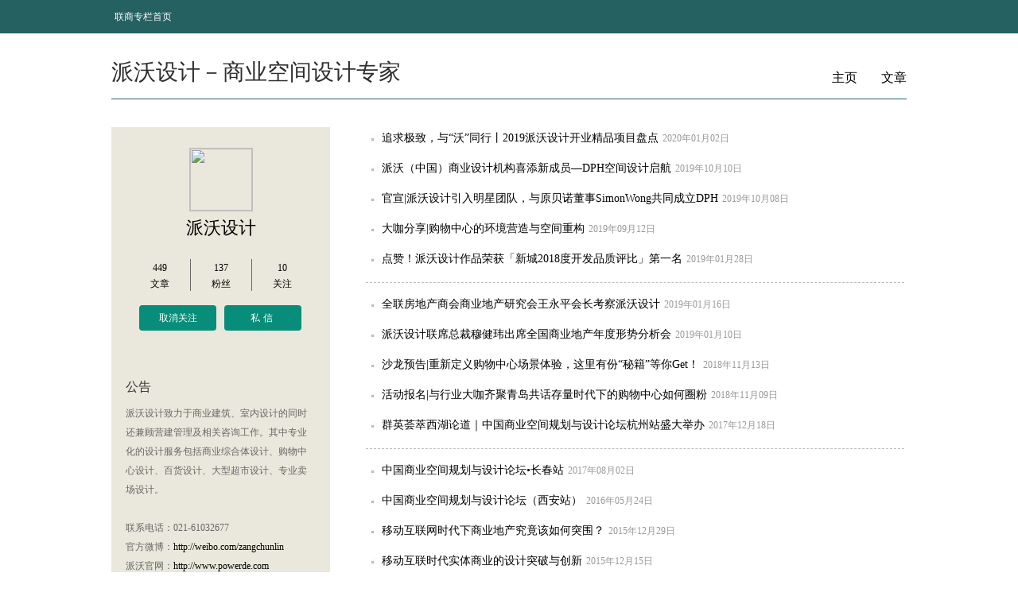

--- FILE ---
content_type: text/html; charset=utf-8
request_url: http://blog.linkshop.cn/ublogs.aspx?folder=powerde&categoryId=11078
body_size: 6355
content:

<!DOCTYPE html PUBLIC "-//W3C//DTD XHTML 1.0 Transitional//EN" "http://www.w3.org/TR/xhtml1/DTD/xhtml1-transitional.dtd">
<html xmlns="http://www.w3.org/1999/xhtml">
<head>
    <title>派沃设计的文章列表：派沃设计－商业空间设计专家_联商专栏</title>
    <meta name="description" content="派沃设计－商业空间设计专家" />
    <meta name="keywords" content="派沃设计－商业空间设计专家" />
    
    <link rel="stylesheet" type="text/css" href="/css20140623/main.css?t=202009061000" />
    
    <script type="text/javascript" src="http://www.linkshop.com/club/loginchk.aspx?f=pop"></script>
    <script type="text/javascript" src="/javascript/jquery.js"></script>
    <script type="text/javascript" src="/javascript/common.js"></script>
    <script type="text/javascript" src="/javascript/blogObject.js?t=201608181830"></script>
    <script src="http://www.linkshop.com/js/lsIframeCross.js" charset="utf-8" type="text/javascript"></script>
    
    <style type="text/css">
       .footer hr{ display:none;}
    </style>
    <script type="text/javascript">
        var adplace = 'g';
    </script>
</head>
<body>
    <!--level 1 nav start-->
	<div class="web_nav" id="header">
        <div class="web_nav_main width">
               <div class="web_nav_L fL">
                    <a href="http://www.linkshop.com/column/" title="联商专栏首页">联商专栏首页</a>
               </div>
               <div class="web_nav_L personal_nav_L fR" id="loginInfo">
               </div>
               <script type="text/javascript">
                   (function () {
                       if (login_uname == "") {
                           $("#loginInfo").html("<a href=\"javascript:lsCommon.quickLogin()\" class=\"a1\">登录</a>　|　<a href=\"http://www.linkshop.com/club/reg.shtml?comeurl=" + window.location.toString() + "\" class=\"a1\">注册</a>");
                       }
                       else {
                           //$("#loginInfo").html("欢迎您，<a href=\"http://www.linkshop.com/club/useradmin.aspx\">" + login_netname + "</a>　|　<a href=\"/club/logout.aspx?home=1\">退出</a>");

                           $("#loginInfo").html("<a href=\"/manage/ua_writer.aspx\">写文章</a> <a href=\"/u/powerde/\">" + login_netname + "</a>　<a href=\"/manage/ua_blogSets.aspx\">专栏设置</a>　<a href=\"http://www.linkshop.com/club/logout.aspx?home=1\">退出</a>");

                       }
                   })();
                  </script>
        </div>
	</div>
    <!--level 1 nav end-->
    <div class="percontainer">
    
    <div class="personal_title_group bottom_line_4 clear_more">
        <h1 class="personal_title fL">派沃设计－商业空间设计专家</h1>
        <div class="personal_title fR">
            <a href="/u/powerde/">主页</a>
            <a href="/ublogs.aspx?folder=powerde">文章</a>
        </div>
    </div>
    <div class="percontext_L fL">
    	<div class="person_info_group">
        	<a class="perinfo_icon border_line_2" href="/u/powerde/">
            	<img src="http://www.linkshop.com/club/uploadFiles/myphoto/powerde_42217.png" />
            </a>
            <a href="/u/powerde/" class="perinfo_name">派沃设计</a>
            <div class="perinfo_data clear_more">
            	<a class="fL" href="/ublogs.aspx?folder=powerde">
                	<span>449</span>
                    <span>文章</span>
                </a>
                <a class="line2_rl fL" href="http://www.linkshop.com/club/twiterlist.aspx?f=fan&u=powerde" target="_blank">
                	<span>137</span>
                    <span>粉丝</span>
                </a>
                <a class="fL" href="http://www.linkshop.com/club/twiterlist.aspx?f=look&u=powerde" target="_blank">
                	<span>10</span>
                    <span>关注</span>
                </a>
            </div>
            <div class="per_link clear_more">
            	<a class="add_guanzhu fL" href="javascript:;" dataType="guanzhu" dataValue="powerde" status="1">取消关注</a>
                <a class="add_sixin fL" href="http://www.linkshop.com/club/usersms.aspx?action=send&touser=powerde" target="_blank">私信</a>
            </div>
            <div class="per_detail">
            	<h3>公告</h3>
                <div class="per_published gray">
                   派沃设计致力于商业建筑、室内设计的同时还兼顾营建管理及相关咨询工作。其中专业化的设计服务包括商业综合体设计、购物中心设计、百货设计、大型超市设计、专业卖场设计。<br />
<br />
<span>联系电话：021-61032677</span><br />
官方微博：<a href="http://weibo.com/zangchunlin" target="_blank">http://weibo.com/zangchunlin</a><br />
派沃官网：<a href="http://www.powerde.com" target="_blank">http://www.powerde.com</a><br />
微 信 号：powerde01<br />
<strong>关注方式：</strong><br />
加微信公众账号“派沃设计”<br />
或微信号“powerde01”&nbsp;<br />
<br />
                </div>
            </div>
            <div class="per_detail">
            	<h3>文集</h3>
                
                      <a class="per_collected gray ellipsis" href="/ublogs.aspx?folder=powerde&categoryId=4513">常熟外贸内销购物中心(1)</a>
                   
                      <a class="per_collected gray ellipsis" href="/ublogs.aspx?folder=powerde&categoryId=4807">曲靖百货部分效果图(1)</a>
                   
                      <a class="per_collected gray ellipsis" href="/ublogs.aspx?folder=powerde&categoryId=4808">常州万博北岸城(0)</a>
                   
                      <a class="per_collected gray ellipsis" href="/ublogs.aspx?folder=powerde&categoryId=10646">案例欣赏(130)</a>
                   
                      <a class="per_collected gray ellipsis" href="/ublogs.aspx?folder=powerde&categoryId=10791">行业经典(261)</a>
                   
                      <a class="per_collected gray ellipsis" href="/ublogs.aspx?folder=powerde&categoryId=10974">设计方法(33)</a>
                   
                      <a class="per_collected gray ellipsis" href="/ublogs.aspx?folder=powerde&categoryId=11078">派沃动态(26)</a>
                   
                      <a class="per_collected gray ellipsis" href="/ublogs.aspx?folder=powerde&categoryId=11329">派沃季刊(2)</a>
                   
                      <a class="per_collected gray ellipsis" href="/ublogs.aspx?folder=powerde&categoryId=11985">创意设计(12)</a>
                   
                      <a class="per_collected gray ellipsis" href="/ublogs.aspx?folder=powerde&categoryId=13370">行业动态(30)</a>
                   
                      <a class="per_collected gray ellipsis" href="/ublogs.aspx?folder=powerde&categoryId=13377">行业分析(9)</a>
                   
            </div>
            <div class="per_detail per_count_gruop">
            	<h3 class="smoke_gray">统计</h3>
                 <p class="per_detail_count per_count gray">今日访问：143</p>
                <p class="per_detail_count per_total gray">总访问量：35964825</p>
            </div>
        </div>
    </div>
    <div class="percontext_R fR">
    
     
    	   <div class="blogItemFlag blogItem">
        	  <a href="/u/powerde/387662.html" target="_blank" title="追求极致，与“沃”同行丨2019派沃设计开业精品项目盘点">追求极致，与“沃”同行丨2019派沃设计开业精品项目盘点</a><span class="per_aticle_time gray2 MyArticleTime">2020年01月02日</span>
           </div>
           
        
    	   <div class="blogItemFlag blogItem">
        	  <a href="/u/powerde/382397.html" target="_blank" title="派沃（中国）商业设计机构喜添新成员—DPH空间设计启航">派沃（中国）商业设计机构喜添新成员—DPH空间设计启航</a><span class="per_aticle_time gray2 MyArticleTime">2019年10月10日</span>
           </div>
           
        
    	   <div class="blogItemFlag blogItem">
        	  <a href="/u/powerde/382350.html" target="_blank" title="官宣 | 派沃设计引入明星团队，与原贝诺董事Simon Wong 共同成立DPH">官宣|派沃设计引入明星团队，与原贝诺董事SimonWong共同成立DPH</a><span class="per_aticle_time gray2 MyArticleTime">2019年10月08日</span>
           </div>
           
        
    	   <div class="blogItemFlag blogItem">
        	  <a href="/u/powerde/381705.html" target="_blank" title="大咖分享|购物中心的环境营造与空间重构">大咖分享|购物中心的环境营造与空间重构</a><span class="per_aticle_time gray2 MyArticleTime">2019年09月12日</span>
           </div>
           
        
    	   <div class="blogItemFlag blogItem">
        	  <a href="/u/powerde/374536.html" target="_blank" title="点赞！派沃设计作品荣获「新城2018度开发品质评比」第一名">点赞！派沃设计作品荣获「新城2018度开发品质评比」第一名</a><span class="per_aticle_time gray2 MyArticleTime">2019年01月28日</span>
           </div>
           <div class="update_detail_line"></div>
        
    	   <div class="blogItemFlag blogItem">
        	  <a href="/u/powerde/374187.html" target="_blank" title="全联房地产商会商业地产研究会王永平会长考察派沃设计">全联房地产商会商业地产研究会王永平会长考察派沃设计</a><span class="per_aticle_time gray2 MyArticleTime">2019年01月16日</span>
           </div>
           
        
    	   <div class="blogItemFlag blogItem">
        	  <a href="/u/powerde/373991.html" target="_blank" title="派沃设计联席总裁穆健玮出席全国商业地产年度形势分析会">派沃设计联席总裁穆健玮出席全国商业地产年度形势分析会</a><span class="per_aticle_time gray2 MyArticleTime">2019年01月10日</span>
           </div>
           
        
    	   <div class="blogItemFlag blogItem">
        	  <a href="/u/powerde/370011.html" target="_blank" title="沙龙预告 | 重新定义购物中心场景体验，这里有份“秘籍”等你Get！">沙龙预告|重新定义购物中心场景体验，这里有份“秘籍”等你Get！</a><span class="per_aticle_time gray2 MyArticleTime">2018年11月13日</span>
           </div>
           
        
    	   <div class="blogItemFlag blogItem">
        	  <a href="/u/powerde/369888.html" target="_blank" title="活动报名|与行业大咖齐聚青岛 共话存量时代下的购物中心如何圈粉">活动报名|与行业大咖齐聚青岛共话存量时代下的购物中心如何圈粉</a><span class="per_aticle_time gray2 MyArticleTime">2018年11月09日</span>
           </div>
           
        
    	   <div class="blogItemFlag blogItem">
        	  <a href="/u/powerde/354836.html" target="_blank" title="群英荟萃 西湖论道｜中国商业空间规划与设计论坛杭州站盛大举办">群英荟萃西湖论道｜中国商业空间规划与设计论坛杭州站盛大举办</a><span class="per_aticle_time gray2 MyArticleTime">2017年12月18日</span>
           </div>
           <div class="update_detail_line"></div>
        
    	   <div class="blogItemFlag blogItem">
        	  <a href="/u/powerde/342881.html" target="_blank" title="中国商业空间规划与设计论坛•长春站">中国商业空间规划与设计论坛•长春站</a><span class="per_aticle_time gray2 MyArticleTime">2017年08月02日</span>
           </div>
           
        
    	   <div class="blogItemFlag blogItem">
        	  <a href="/u/powerde/326218.html" target="_blank" title="中国商业空间规划与设计论坛（西安站）">中国商业空间规划与设计论坛（西安站）</a><span class="per_aticle_time gray2 MyArticleTime">2016年05月24日</span>
           </div>
           
        
    	   <div class="blogItemFlag blogItem">
        	  <a href="/u/powerde/322948.html" target="_blank" title="移动互联网时代下商业地产究竟该如何突围？">移动互联网时代下商业地产究竟该如何突围？</a><span class="per_aticle_time gray2 MyArticleTime">2015年12月29日</span>
           </div>
           
        
    	   <div class="blogItemFlag blogItem">
        	  <a href="/u/powerde/321400.html" target="_blank" title="移动互联时代实体商业的设计突破与创新 ">移动互联时代实体商业的设计突破与创新</a><span class="per_aticle_time gray2 MyArticleTime">2015年12月15日</span>
           </div>
           
        
    	   <div class="blogItemFlag blogItem">
        	  <a href="/u/powerde/319412.html" target="_blank" title="2015中国商业地产“突围”贵州行">2015中国商业地产“突围”贵州行</a><span class="per_aticle_time gray2 MyArticleTime">2015年10月20日</span>
           </div>
           <div class="update_detail_line"></div>
        
    	   <div class="blogItemFlag blogItem">
        	  <a href="/u/powerde/317248.html" target="_blank" title="大庆世纪唐人中心，以创新应对空间绿色基因">大庆世纪唐人中心，以创新应对空间绿色基因</a><span class="per_aticle_time gray2 MyArticleTime">2015年09月08日</span>
           </div>
           
        
    	   <div class="blogItemFlag blogItem">
        	  <a href="/u/powerde/316109.html" target="_blank" title="老板转念，产业转型，商业突围，你今天“爆局”了吗？">老板转念，产业转型，商业突围，你今天“爆局”了吗？</a><span class="per_aticle_time gray2 MyArticleTime">2015年07月27日</span>
           </div>
           
        
    	   <div class="blogItemFlag blogItem">
        	  <a href="/u/powerde/315856.html" target="_blank" title="商业地产转型突围——不脑洞大开,怎能转危为安？">商业地产转型突围——不脑洞大开,怎能转危为安？</a><span class="per_aticle_time gray2 MyArticleTime">2015年07月16日</span>
           </div>
           
        
    	   <div class="blogItemFlag blogItem">
        	  <a href="/u/powerde/315347.html" target="_blank" title="新常态下的商业地产突围巡回讲座—济南站">新常态下的商业地产突围巡回讲座—济南站</a><span class="per_aticle_time gray2 MyArticleTime">2015年07月09日</span>
           </div>
           
        
    	   <div class="blogItemFlag blogItem">
        	  <a href="/u/powerde/309254.html" target="_blank" title="设计师，商业空间设计与市场营销如何有机结合？">设计师，商业空间设计与市场营销如何有机结合？</a><span class="per_aticle_time gray2 MyArticleTime">2015年05月29日</span>
           </div>
           <div class="update_detail_line"></div>
        
    	   <div class="jiajing  blogItem">
        	  <a href="/u/powerde/300003.html" target="_blank" title="文创 商业联姻| 新常态下的商业地产觉醒">文创商业联姻|新常态下的商业地产觉醒</a><span class="per_aticle_time gray2 MyArticleTime">2015年05月20日</span>
           </div>
           
        
    	   <div class="blogItemFlag blogItem">
        	  <a href="/u/powerde/289160.html" target="_blank" title="臧涛：商业地产人如何加强职业素养？">臧涛：商业地产人如何加强职业素养？</a><span class="per_aticle_time gray2 MyArticleTime">2015年04月13日</span>
           </div>
           
        
    	   <div class="blogItemFlag blogItem">
        	  <a href="/u/powerde/288045.html" target="_blank" title="“移动互联时代下的商业地产”系列讲座 郑州站">“移动互联时代下的商业地产”系列讲座郑州站</a><span class="per_aticle_time gray2 MyArticleTime">2015年03月09日</span>
           </div>
           
        
    	   <div class="blogItemFlag blogItem">
        	  <a href="/u/powerde/286147.html" target="_blank" title="商业地产热发展遇瓶颈，冷思考中掀革新">商业地产热发展遇瓶颈，冷思考中掀革新</a><span class="per_aticle_time gray2 MyArticleTime">2014年12月24日</span>
           </div>
           
        
    	   <div class="blogItemFlag blogItem">
        	  <a href="/u/powerde/280618.html" target="_blank" title="“中国商业地产高峰论坛”派沃设计臧涛做精彩分享： 商业空间设计的求同•存异 ">“中国商业地产高峰论坛”派沃设计臧涛做精彩分享：商业空间设计的求同•存..</a><span class="per_aticle_time gray2 MyArticleTime">2014年09月18日</span>
           </div>
           <div class="update_detail_line"></div>
        
    	   <div class="blogItemFlag blogItem">
        	  <a href="/u/powerde/122216.html" target="_blank" title="派沃设计2010寅虎开工祝词">派沃设计2010寅虎开工祝词</a><span class="per_aticle_time gray2 MyArticleTime">2010年02月22日</span>
           </div>
           
        
    <!--分页 start -->
    <div class="page clear_more" id="pageContent">
        
    </div>

    </div>
    
    </div>
    <!--footer start-->
	<div class="footer clear">
			<div class="admin center clear_more">
				<span class="fL">
					管理员：<a href="http://www.linkshop.com/club/userinfo.aspx?u=17857056086" target="_blank">X.W.</a>
				</span> 
				<span class="fR">
					频道官方QQ：<a href="http://wpa.qq.com/msgrd?v=3&uin=2774698110&site=qq&menu=yes" target="_blank">2774698110</a>
				</span>
			</div>
			<script type="text/javascript" src="http://static.linkshop.cn/js/sitestat.js"></script>  
<table width="100%" cellpadding="0" cellspacing="0" align="center">  
	<tr height=20>
		<td><hr color="#dddddd" size="1">
		</td> 
	</tr>
</table>
<table width="450" border="0" align="center">
	<tr align="center">
		<td>  
			<a target=_blank href="http://www.linkshop.com/intro/about.shtml" class="navi">关于我们</a>
		</td>
		<td>
			<a target=_blank href="http://www.linkshop.com/intro/service/index.shtml" class="navi">会员服务</a>
		</td>
		<td>
			<a target=_blank href="http://www.linkshop.com/intro/service/adv.shtml" class="navi">广告服务</a></td>
	</tr>
</table>
<table width="700" align="center" class="t4">
	<tr>
		<td align="center">联商网电话:0571-87015503 &nbsp;传真:0571-87015503-813&nbsp;
			Email:webmaster<font color=blue>@</font>linkshop.com &nbsp;
	 
		  <br /> <a href="https://beian.miit.gov.cn/" target="_blank">浙B2-20070104</a> &nbsp; 版权所有 &copy;2001-2019 
		</td>
	</tr>
</table>
		</div>
        <a class="gotop" href="javascript:blogObject.gotop();" status="0"></a>
    <!--footer end-->
    <script type="text/javascript">
        $("a[dataType=\"guanzhu\"]").click(function () {
            if ($(this).attr("status") == "0") {
                blogObject.guanzhuUser($(this).attr("dataValue"));
            }
            else {
                blogObject.cancelGuanzhuUser($(this).attr("dataValue"));
            }
        });

        $(window).scroll(function () {

            var offw = $(document).innerHeight() - $(window).innerHeight() - $(window).scrollTop();
            if ($(window).scrollTop() > 0) {
                var offsetHeight = 200 - offw;
                $(".gotop").css("bottom", ((offsetHeight > 0 ? offsetHeight : 0) + 80) + "px");
                if ($(".gotop").attr("status") == "0") {
                    $(".gotop").fadeIn("slow");
                    $(".gotop").attr("status", "1");
                }
            }
            else {
                if ($(".gotop").attr("status") == "1") {
                    $(".gotop").fadeOut("slow");
                    $(".gotop").attr("status", "0");
                }
            }
        });
    </script>
</body>
</html>


--- FILE ---
content_type: text/css
request_url: http://blog.linkshop.cn/css20140623/main.css?t=202009061000
body_size: 8065
content:
/* CSS Document */
@CHARSET "UTF-8";
*
{
    margin:0px auto;
    padding:0;
}
body {
    background: none repeat scroll 0 0 #FFFFFF;
    color: #2D2D2D;
    font-family: "MicroSoft YaHei","微软雅黑";
    font-size: 12px;
    line-height: 22px;
	position:relative;
}
body, div, ul, ol, li, h1, h2, h3, h4, form, input, textarea, blockquote, p {
    margin: 0;
    padding: 0;
}
table, td, tr, th {
    font-size: 12px;
}
ol, ul {
    list-style:none none none;
}
li {
    list-style-type: none;
}
img {
    border: 0 none;
    vertical-align: middle;
}
address, cite, code, em, th, i {
    font-style: normal;
    font-weight: normal;
}
h1, h2, h3, h4, h5, h6 {
    font-size: inherit;
    font-weight: normal;
}
a {
    color: #000;
    text-decoration: none;
	outline:none;
}
a:visited {
    /*color: #800080;*/
    text-decoration: none;
}
a:hover {
    color: #27646a;
    text-decoration: none;
}
a:active {
    color: #00437A;
}
.clear{
	clear:both;
}
.clear_more{
	clear:both;
	overflow:hidden;
}
.fL{
	float:left;
	overflow:hidden;
	display:inline;
}

.fR{
	float:right;
	overflow:hidden;
	display:inline;
}

.yahei{
	font-family:"MicroSoft YaHei","微软雅黑";
}

.bold{
	font-weight:bold;
}
.width{
	width:1000px;
	margin:0 auto;
	}
h1{
	font-size:24px;
}
h2{
	font-size:20px;
	color: #246161;
}
h5{
	font-size:18px;
	color: #666666;
}
h3{
	font-size:16px;
	color: #246161;
}
h4{
	font-size:14px;
	color: #246161;
}
.margin_1{
	margin-top:30px;
}	
.margin_2{
	margin-top: 14px;
}	
.border_line_1{
	border:1px solid #EDEDED;
	}
.border_line_2{
	border:1px solid #bebebd;
	}
.border_line_3{
	border:1px solid #246161;
	}
.bottom_line_1{
	border-bottom: 1px solid #d2d2d2;
}
.bottom_line_2{
	border-bottom: 2px solid #EDEDED;
}
.bottom_line_3{
	border-bottom: 1px dotted #BEBEBE;
}
.bottom_line_4{
	border-bottom: 1px solid #246161;
}
.bottom_line_5{
	border-bottom: 1px dashed #BEBEBE;
}
.left_line_1{
	border-left:7px solid #246161;
}
.left_line_2{
	border-left:3px solid #3c8890;
}
.right_line_1{
	border-right:1px solid #EDEDED;
}
.line2_rl{
	border-right:1px solid #666666;
	border-left:1px solid #666666;
}
.line3_trl{
	border-top:1px solid #EDEDED;
	border-right:1px solid #EDEDED;
	border-left:1px solid #EDEDED;
}
.line3_trb{
	border-top:1px solid #EDEDED;
	border-right:1px solid #EDEDED;
	border-bottom:1px solid #EDEDED;
}
.line3_trb2{
	border-top:2px solid #b6e3e3;
	border-right:2px solid #b6e3e3;
	border-bottom:2px solid #b6e3e3;
}
.line3_l{
	border-left:2px solid #b6e3e3;
}
.ellipsis{
	overflow:hidden;
	white-space:nowrap;
	text-overflow: ellipsis;
}
.no_ellipsis{
	overflow:hidden;
	white-space:nowrap;
}
.hidden_text{
	overflow:hidden;
	white-space:nowrap;
}
.orange{
	color:#ee6a00;
	text-indent:2px;
}
.blue{
	color:#00678e;
	margin-right: -5px;
}
.blue2{
	color:#00678e;
}
.green{
	color:#246161;
}
.gray{
	color:#666666;
}
.gray2{
	color:#999999;
}
.center{
	margin:0px auto;
	}
.gray_song{
	color:#bbbbbb;
	font-family:"宋体";
}
/*-------------------------------header start-------------------------*/
.web_nav{
		width:100%;
		background-color: #256161;
}
.web_nav_main{
	height:42px;
	}
.web_nav_L{
	color:#fff;
}
.web_nav_main a{
	color:#FFF;
	line-height:42px;
	margin: 0 4px;
}
.web_nav_main .user_icon{
	height:20px;
	width:20px;
	border-radius:4px;
	display:block;
	margin: 11px 4px;
}
.web_nav_main .exit{
	margin:0px 48px 0px 4px;
}
.web_nav_main .setting{
	margin:0px 16px 0px 0px;
}
.logo_text{
	background:url(../images20140623/blogLogo.png) 1px 1px no-repeat;
	font-size:28px;
	height: 34px;
	width:316px;
}

		/**---------------------logo and search------------------**/
.logo_text,.logo_select{
	margin:24px 0px;
}
.logo_img{
	display: inline-block;
    height: 34px;
    padding-left: 22px;
}
.logo_img img{
	margin-top: 8px;
}
.select_box select {
    border: 1px solid #cbcbcb;
    margin: 0;
    padding: 7px 13px;
}
.textBox {
    border: 1px solid #cbcbcb;
    height: 32px;
    width: 438px;
	-webkit-box-shadow:inset 1px 1px 2px #cbcbcb;
  	-moz-box-shadow:inset 1px 1px 2px #cbcbcb;
  	box-shadow:inset 1px 1px 2px #cbcbcb;
	color:#b0b0b0;
	line-height: 32px;
	padding-left: 8px;
}
#blogSearchForm input[type="submit"]{
    height: 34px;
    margin: 0;
    width: 86px;
	background:url(../images20140623/logo_search.jpg) no-repeat;
	border: 0 none;
}
#blogSearchForm input[type="submit"]:hover{
	cursor:pointer;
}
		/**---------------------logo and search end---------------**/
		/**---------------------nav level 2 start-----------------**/
.nav_2{
	border-top-left-radius:4px;
	border-top-right-radius:4px;
	height:44px;
	background-color:#256161;
	color:#fff;
}
.nav_2_content {
    height: 44px;
    margin: 0 auto;
    white-space: nowrap;
    width: 900px;
}
.nav_2_content a {
    color: #FFFFFF;
    font-size: 16px;
    line-height: 44px;
    text-align: center;
	padding: 0 15px;
}
.nav_2_content .active {
    background-color: #FFFFFF;
    border-radius: 4px;
    color: #256161;
    padding: 1px 10px;
}
		/**---------------------nav level 2 end-------------------**/
		/**---------------------nav level 3 start-----------------**/
.nav_3{
	border-bottom-left-radius:4px;
	border-bottom-right-radius:4px;
	height:45px;
	background-color:#ededed;
	color:#fff;
}
.nav_3_content {
    margin: 0 auto;
    width: 935px;
	height:45px;
	white-space:nowrap;
	color:#256161;
}
.nav_3_content a {
    color: #256161;
    font-size: 16px;
    line-height: 44px;
    margin: 0 6px;
    padding: 2px 6px;
    text-align: center;
}

.nav_3_content .active{
	color:#fff;
	background-color:#256161;
	border-radius:4px;
}
.context_L{
	width:720px;
}
.context_R{
	width:280px;
}
.margin_L{
	margin-right:55px;
}
.margin_R{
	margin-left:26px;
}
.padding_L{
	padding-right:26px;
}
.padding_R{
	padding-left:26px;
}
.bolg_recmd{
	height:55px;
	width: 665px;
}
.bolg_recmd_titlte{
	height:55px;
	line-height: 55px;
}
.bolg_recmd_more {
	display:block;
    height: 24px;
    width: 40px;
    background: url("../images20140623/icons.png") no-repeat scroll -383px -704px;
}
.corus_recmd_more{
    background: url("../images20140623/icons.png") no-repeat scroll -383px -704px;
	height: 24px;
    width: 40px;
    display:block;
}
	/**---------------------推荐文章 end-------------------**/
	/**---------------------文章列表 start-----------------**/
.blank_1{
	height:30px;
	width:100%;
	overflow:hidden;
}
.recm_pic{
	padding-right:20px;
	width:163px;
	height:119px;
	float:left;
	display:block;
/*	padding:24px 0px;*/
	overflow:hidden;
}
.recm_pic img{
	height:113px;
	width:164px;
}
.group_width{
    float: right;
/*    height: 59.5px;*/
    width: 480px;
	}
.group_width_t {
/*    margin: 20px 0 5px;*/
}
.group_width_b {
    margin: 5px 0 20px;
}
.group_title{
	margin: 6px 0 0;
	height: 30px;
}

.group_title .list_title {
    display: block;
    height: 31.75px;
    line-height: 30px;
    width: 480px;
}
.list_title{
	background: url("../images20140623/icons.png") no-repeat scroll -2px -734px;
    display: block;
    height: 22px;
    width: 400px;
	line-height:30px;
	overflow:hiddenl;
	white-space:nowrap;
	padding-left: 10px;
}
.list_title_icon{
	margin-top: 8.5px;
}
.list_title_author{
	width: 80px;
	height:22px;
	white-space:nowrap;
	overflow:hidden;
	color:#00678e;
	text-align:right;
	text-overflow: ellipsis;
}
.recmd_title_1,.recmd_title_2{
	width:390px;
	overflow:hidden;
	white-space:nowrap;
}
.recmd_title_1{
	font-size:18px;
	line-height: 30px;
	font-weight: bold;
	height: 30px;
	font-family: Microsoft Yahei,"微软雅黑";
}
.recmd_title_2{
	font-size:16px;
	font-family:"宋体";
	height: 30px;
    line-height: 30px;
}
.list_content{
	margin-bottom: 12px;
	 color: #7F7F7F;
    font-family: "宋体";
    font-size: 14px;
    height: 22px;
    overflow: hidden;
    text-indent: 12px;
    white-space: nowrap;
    width: 480px;
	line-height: 24px;
	text-overflow: ellipsis;
}
	
	/**---------------------文章列表 end-----------------**/
	/**---------------------快速通道 start---------------**/
.fast_track,.fast_track div{
	height:72px;
	line-height: 77px;
}
.fast_track div img{
	margin-right:10px;
}
.published{
	display:block;
	width:155px;
	height:77px;
	background:url(../images20140623/icons.png) no-repeat scroll 0px -146px;
}
.psetting{
	display:block;
	width:155px;
	height:77px;
	background:url(../images20140623/icons.png) no-repeat scroll 0 -62px;
}
.published_article{
	margin-left:58px;
}
.growing{
	display:block;
	width:125px;
	height:77px;
	background:url(../images20140623/icons.png) no-repeat scroll 0 21px;
}
.growing_blog{
	margin-left:58px;
}
	/**---------------------快速通道 end---------------**/
	/**---------------------corus start---------------**/
.corus,.corus_titlte{
	height: 46px;
}
.corus_titlte{
	line-height:50px;
	text-align:left;
}

	/**---------------------corus end-----------------**/
	/**---------------------blog corus start----------**/
.blog_cover_group{
	position:relative;
}	
.blog_cover{
	display:block;
	padding:17px 0px;
	width: 280px;
	position: relative;
/*	height: 170px;*/
}
.blog_cover img{
	width:280px;
	height: 145px;
}
.cover_title {
    background-color: #253200;
    height: 25px;
    position: absolute;
    top: 136px;
    width: 280px;
	left:0px;
}
.issue,.headline{
    color: #FFFFFF;
    font: bold 14px "宋体";
    position: relative;
    top:3px;
}
.issue{
	left: 10px;
}
.headline{
    left: 15px;
}
	/**---------------------blog corus end----------**/
	/**----------popular article list start---------**/
.popular_articles{
    padding: 16px 0 8px;
}
.popular_article_list div,popular_article_list div a{
	width:280px;
	height:35px;
}
.popular_article_list div a{
    display: block;
    font: 12px/35px "宋体";
    height: 35px;
    margin-left: 30px;
    overflow: hidden;
    text-overflow: ellipsis;
    white-space: nowrap;
    width: 240px;
}
.rqtop_1{
	background:url(../images20140623/icons.png) -402px -518px scroll no-repeat;
}
.rqtop_2{
	background:url(../images20140623/icons.png) -402px -468px scroll no-repeat;
}
.rqtop_3{
	background:url(../images20140623/icons.png) -402px -418px scroll no-repeat;
}
.rqtop_4{
	background:url(../images20140623/icons.png) -402px -368px scroll no-repeat;
}
.rqtop_5{
	background:url(../images20140623/icons.png) -402px -318px scroll no-repeat;
}
.rqtop_6{
	background:url(../images20140623/icons.png) -402px -268px scroll no-repeat;
}
.rqtop_7{
	background:url(../images20140623/icons.png) -402px -218px scroll no-repeat;
}
.rqtop_8{
	background:url(../images20140623/icons.png) -402px -168px scroll no-repeat;
}
.rqtop_9{
	background:url(../images20140623/icons.png) -402px -118px scroll no-repeat;
}
.rqtop_10{
	background:url(../images20140623/icons.png) -402px -68px scroll no-repeat;
}
.rmtop_1{
	background:url(../images20140623/icons.png) -402px -524px scroll no-repeat;
}
.rmtop_2{
	background:url(../images20140623/icons.png) -402px -474px scroll no-repeat;
}
.rmtop_3{
	background:url(../images20140623/icons.png) -402px -424px scroll no-repeat;
}
.rmtop_4{
	background:url(../images20140623/icons.png) -402px -374px scroll no-repeat;
}
.rmtop_5{
	background:url(../images20140623/icons.png) -402px -324px scroll no-repeat;
}
.rmtop_6{
	background:url(../images20140623/icons.png) -402px -274px scroll no-repeat;
}
.rmtop_7{
	background:url(../images20140623/icons.png) -402px -224px scroll no-repeat;
}
.rmtop_8{
	background:url(../images20140623/icons.png) -402px -174px scroll no-repeat;
}
.rmtop_9{
	background:url(../images20140623/icons.png) -402px -124px scroll no-repeat;
}
.rmtop_10{
	background:url(../images20140623/icons.png) -402px -74px scroll no-repeat;
}
	/**----------popular article list end-----------**/
	/**--------------------recommend start----------**/
.recommend {
	height:45px;
	padding-top:10px;
	overflow: hidden;
	width:1000px;
}
.recommend a {
    display: block;
    float: left;
    font-size: 16px;
    height: 45px;
    line-height: 45px;
    margin-right: 1px;
    text-align: center;
    width: 164px;
}
.recommend_1{
	color:#4b4b4b;
	background-color:#9de2e7;
}
.recommend_2{
	color:#fff;
	background-color:#029fa6;
}
.recommend_3{
	color:#4b4b4b;
	background-color:#6fcabb;
}
.recommend_1:hover,.recommend_3:hover{
	color:#fff;
}	
	/**--------------------recommend end------------**/
	/**--------------------colunm start-------------**/
		/***------------colunm title start---------***/
.colunm_recmd{
	height:39px;
	margin-top:20px;
}
.colunm_tabs_content{
	width:416px;
	text-align: right;
}
.colunm_tabs_content{
	color:#ababab;
}
.colunm_tabs_content a {
    color: #256161;
    font-size: 16px;
    line-height: 44px;
    margin: 0 7px;
    padding: 0 9px;
    text-align: center;
}

.colunm_tabs_content .active {
    background-color: #256161;
    border-radius: 4px;
    color: #FFFFFF;
}
.colunm_recmd_titlte{
	height:39px;
	line-height:39px;
	width: 249px;
}
		/***------------colunm title end---------***/
		/***------------colunm list start-----------***/
.colunm_list{
	width:665px;
	display:none;
}
.default_list{
	display:block;
}
.executive_line{
	width:665px;
/*	height:1px;*/
}
.executive_detail{
	height:117px;
	width:332px;
}
.exe_icon{
	display: block;
    height: 70px;
    margin: 26px 12px 26px 0px;
    width: 70px;
}
.exe_detail{
	width:250px;
	overflow:hidden;
	height:70px;
	padding: 26px 0px;
}
.exe_detail a{
	/*width:130px;*/
	white-space:nowrap;
	overflow:hidden;
	display:block;
	text-overflow: ellipsis;
	word-wrap:normal;
}
.exe_detail .exe_name{
	color:#000;
	font-size:16px;
	/*width: 80px;*/
}
.exe_detail .exe_intro{
	color:#828282;
	font-size:14px;
	margin: 4px 0px;
}
.exe_detail .exe_article{
	color:#000;
	font-size:14px;
}
		/***------------colunm list end-----------***/
	/**--------------------colunm end--------------**/
	/**-----------------pageranking start-------------**/
		/***--------pageranking title start------***/
.ranking_list{
	display:none;
}
.default_list{
	display:block;
}
.rank_title{
	width:48px;
	height: 39px;
    line-height: 39px;
	
}
.rank_count {
    height: 28px;
    margin-top: 12px;
    text-align: right;
    width: 232px;
}
.rank_count a,.rank_count p{
	display:inline-block;
}
.rank_count p{
	color:#919191;
}
.rank_count a{
	width:46px;
	text-align:center;
	height: 25px;
	font:bold 12px/23px "宋体";
	color:#444444;
}
.rank_count .active{
	border-top:2px solid #444444;
	border-right:1px solid #d2d2d2;
	border-bottom:1px solid #fff;
	border-left:1px solid #d2d2d2;
}
		/***--------pageranking title end--------***/
		/***--------pageranking list start-------***/
.ranking{
	height:46px;
	padding:0px 0px 0px 0px;
	margin:0px 0px 0px 0px;
	overflow:hidden;
}
.ranking a, .ranking p {
    display: block;
    float: left;
    font-size: 12px;
    font-family:'宋体';
    white-space: nowrap;
    line-height:48px;
}
a.rank_icon{
	height:34px;
	width:34px;
	margin:7px auto 7px 25px;
}
.rank_name {
    color:#00678E;
    width:70px;
    text-indent:2px;
	overflow:hidden;
	text-overflow:ellipsis;
	white-space:nowrap;
	word-wrap:normal
}
.rank_updating{
	color:#444444;
	width: 82px;
	margin-right: 16px;
	margin-left: 10px;
}
.rank_readers{
	color:#aaaaaa;
	width: 42px;
}
		
		
		/***--------pageranking list end---------***/
	/**-----------------pageranking end-------------**/
	/**-----------------blog update start-------------**/
.blog_update{
	margin-top:9px;
}
.update_group{
	width:666px;
	padding-top: 16px;
}
.update_line{
	height:170px;
}
.update_detail_line {
/*height: 1px;
padding: 3px;
width: 665px;
border-top: 1px dashed #bebebe;
overflow: hidden;
margin-top: 7px;*/
height: 1px;
padding: 6px;
width: 665px;
border-top: 1px dashed #BEBEBE;
overflow: hidden;
margin-top: 15px;

}
.update_detail{
	/*padding-right: 30px;
	width:318px;
	height: 35px;*/
	/*width:325px;*/
	width: 322px;
	height: 35px;
}
.update_detail_group{
	background: url("../images20140623/list_icon.jpg") no-repeat scroll 0 4px;
	width: 260px;
	overflow:hidden;
	white-space:nowrap;
}
/*
.update_detail a,.update_detail_group a{
    font: 14px "宋体";  
	padding: 9px 0 9px 9px;  
	width:260px;
	white-space:nowrap;
    text-overflow: ellipsis;
}
.update_detail_group .update_blog{
	padding: 9px 0 9px 4px;  
}
.update_detail .update_author{
	font-size:12px;
	width:48px;
	color:#00678e;
	text-align:right;
	padding: 10px 0px 9px;
	overflow:hidden;
	white-space:nowrap;
	}
*/
	/**-----------------blog update end---------------**/
	/**-----------------blog sysop start--------------**/
.sysop{
	width:278px;
	height:478px;
	margin-top:58px; 
}
.sysop h3{
	padding:14px 20px;
}
.activity{
	padding-top:10px;
	height: 172px;
}
.lians_sysop{
	height:111px;
	padding: 10px 0 13px;
}
.activity_idx_status a{
	background: url("../images20140623/icons.png") no-repeat scroll 10px -731px rgba(0, 0, 0, 0);
    display: inline-block;
    font-family: "宋体";
    padding: 6px 8px 6px 20px;
    width: 198px;
}

.activity_idx_status p {
    border-radius: 2px;
    color: #fff;
    font-family: "宋体";
    height: 14px;
    line-height: 14px;
    margin: 9px 0;
    padding: 0 5px;
}
.lians_sysop a{
	background: url("../images20140623/icons.png") no-repeat scroll 10px -731px;
    display: inline-block;
    font-family: "宋体";
    padding: 6px 0 6px 20px;
    width: 258px;
	}
.lians_total_count{
	background-color:#f1fafa;
	 height: 162px;
	}
.lians_total_count h2{
	background:url(../images20140623/logo_text.png) no-repeat 1px 1px;
	}
.lians_total_count div{
	color:#8d8d8d;
	font-size:16px;
	height:32px;
	line-height:32px;
	text-align:center;
	}
.lians_total_count .number{
	display:inline-block;
	margin:0px 5px;
	}
.blog_tougao{
	text-align:center;
	padding:15px 0px;
	font-family:"宋体";
}
.resident_count,.article_count{
	width:258px;
	padding:2px 0px 2px 20px;
}
.lianshang_blog{
	background:url(../images20140623/blog_show.jpg) 104px 15px no-repeat;
}
.lianshang_blog_show{
	width:21px;
	height:27px;
}
.blog_show_0{
	background:url(../images20140623/icons.png) 6px -463px scroll no-repeat;
}
.blog_show_1{
	background:url(../images20140623/icons.png) 6px -247px scroll no-repeat;
}
.blog_show_2{
	 background:url(../images20140623/icons.png) 6px -272px scroll no-repeat;
}
.blog_show_3{
	background:url(../images20140623/icons.png) 6px -295px scroll no-repeat;
}
.blog_show_4{
	background:url(../images20140623/icons.png) 6px -320px scroll no-repeat;
}
.blog_show_5{
	background:url(../images20140623/icons.png) 6px -344px scroll no-repeat;
}
.blog_show_6{
	background:url(../images20140623/icons.png) 6px -367px scroll no-repeat;
}
.blog_show_7{
	background:url(../images20140623/icons.png) 6px -391px scroll no-repeat;
}
.blog_show_8{
	background:url(../images20140623/icons.png) 6px -415px scroll no-repeat;
}
.blog_show_9{
	background:url(../images20140623/icons.png) 6px -439px scroll no-repeat;
}
.footer {
	background-color:#f5f5f5;
	padding:15px 0px 60px 0px;
	border-top:1px solid #dcdcdc;
	}
.copyright,.contact,.about{
	margin:3px auto;
	}
.copyright span,.contact span,.about a{
	font-family:"宋体";
	color:#777777;
	padding:0px 3px;
	}
.about{
	 width: 480px;
	 }
.footer .about a{
	padding:0px 13px;
	}
.admin{
	width: 358px;
	margin:0px auto;
	}
.admin span{
	font-family:"宋体";
	color:#004c4c;
	padding:0px 13px;
	}
.contact{
	width:504px;
	}
.copyright{
	width:236px;
	}
/*-----------------------------------footer end-----------------------*/
/*-----------------------------------专栏二级页面start-------------------*/
.container2{
	margin:15px auto 100px;
	width: 998px;
}
.container3{
	margin:15px auto 28px;
	width: 998px;
}
.context_block{
	width:976px;
	padding:0px 5px 0px 19px;
}
.context_L2{
	width:670px;
	padding:0px 5px 0px 19px;
}
.context_R2{
	width:281px;
	padding:0px 10px;
}
.context_L3 {
    margin-top: 10px;
    padding: 0 5px 59px 19px;
    width: 670px;
}
.context_R3{
	margin-top: 20px;
	width:262px;
	padding:0px 20px;
}
.container{ 
	position:relative;
	margin: 0 auto 50px;
}
.container3 .context_L2{
	width:670px;
	padding:0px 5px 59px 19px;
}
.container3 .context_R2{
	width:281px;
	padding:0px 10px 59px 0px;
}
	/**------------------------------合唱辑/有奖征文/活动 start------------------**/
.bolg_level2{
    height: 204px;
    width: 670px;
	clear:both;
}
.bolg_level2_title{
	height: 32px;
	padding:20px 0px;
}
.bolg_level2_title_line{
	height:32px;
	line-height:32px;
	padding-left:19px;
}
.blog_cover_detail{
	width:330px;
	height: 170px;
	padding:17px 40px 17px 20px;
}
.title_detail{
	font-size:20px;
	line-height: 30px;
	/*display: block;*/
    width: 318px;
}
.title_detail_intro{
	font:13px "宋体";
	/*text-indent:2em;*/
	line-height:24px;
	height:96px;
	color:#5a5a5a;
	margin-top:5px;
}
.cuurent_news{
	background-color:#d5d5d5;
	height:40px;
	color:246161;
	border-radius:4px;
	margin-right:24px;
	width:646px;
}
.cuurent_news h2{
	padding-left:45px;
	line-height:40px;
}
.chorus_detail{
	padding:0px 0px 50px 0px;
	clear:both;
}
/*only for article award*/
.article_award_detail{
	padding:0px 0px 50px 0px;
	clear:both;
}
/*only for activity */
.activity_detail{
	padding:20px 0px 50px 0px;
	clear:both;
}
.chorus_detail p a{
    background: url("../images20140623/icons.png") no-repeat scroll 7px -663px;
    display: inline-block;
    font: 16px "宋体";
    padding: 12px 0 12px 18px;
/*    width: 652px;*/
}
/*only for article award*/
.article_award_detail a,.activity_detail a{
	background: url("../images20140623/icons.png") no-repeat scroll 7px -727px;
}
.activity_status_group{
	padding:14px 0px;
}
.activity_status a {
    background: url("../images20140623/icons.png") no-repeat scroll 9px -732px;
    display: inline-block;
    font-family: "宋体";
    padding: 6px 8px 6px 20px;
    width: 198px;
}
.activity_status p{
	font-family: "宋体";
    margin: 9px 0;
	padding:0px 5px;
	border-radius:2px;
	color:#fff;
	height:14px;
	line-height:14px;
}
.going{
	background-color:#ff4e00;
}
.end{
	background-color:#a9a9a9;
}
/*only foy activity period chocie*/
.activity_period_line{
	margin: 0 25px;
}
.activity_period_line .active{
	background-color:#fff;
}
.activity_period_line a{
    color: #246161;
    font-size: 20px;
    line-height: 48px;
    margin-right: 20px;
    padding: 3px 12px;
	border-top-left-radius:2px;
	border-top-right-radius:2px;
}
	/**------------------------------合唱辑/有奖征文/活动 end------------------**/
	/**------------------------------文章页/搜索页 start------------------**/
.writings_item{
	height:46px;
}
.writings_item h4{
	font-size:"宋体";
	font-weight:bold;
	height:46px;
	line-height:46px;
	text-align:center;
}
.w_title{
	width: 370px;
}
.w_author{
	width:100px;
}
.w_review{
	width:100px;
}
.w_time{
	width:100px;
}
.tuijian{
	background:url(../images20140623/icons.png) no-repeat scroll 0 -573px;
}
.tag_tj{
	height: 45px;
    width: 23px;
	background:url(../images20140623/icons.png) no-repeat scroll 0px -568px;
	margin-left:10px;
}
.writings_group{
    padding: 15px 0 20px;
}
.writings_group_line{
    height: 15px;
    padding: 0px;
    width: 665px;
}
.writings_group_line2{
    height: 20px;
    padding: 0px;
    width: 665px;
}
.writings_line{
	padding:10px 0px 10px 22px; 
}
.writings_line div{
	font-family:"Arial";
	color:#878787;
	text-align:center;
	line-height: 15px;
    height: 15px;
}
.writings_line a{
	font:14px "宋体";
	color:#2c2c2c;
	text-align:center;
}
.writings_line .wl_title{
	background:url(../images20140623/icons.png) no-repeat scroll 5px -739px;
	text-align:left;
	padding:0px 10px 0px 15px;
	width:318px;
}
.writings_line .wl_author{	
	font:12px "宋体";
	color:#00678e;
	
}
.hot_tags_group{
	padding:20px 0px;
}
.hot_tags a{
    background-color: #028888;
    border-radius: 4px;
    color: #FFFFFF;
    font: 14px/30px "宋体";
    padding: 0px 8px;
	margin:7px 5px;
	float:left;
	white-space:nowrap;
}
.hot_tags_list {
    height: 122px;
    width: 281px;
}
.hot_tags_list .exe_detail{
    width: 198px;
	padding: 16px 0;
}
.hot_tags_list .exe_icon {
    margin: 16px 12px 16px 0;
}
.hot_tags_list .exe_detail a{
    width: 198px;
}
	/**------------------------------文章页/搜索页 end------------------**/
	
	/**------------------------------标签页/专题页/专栏页 end------------------**/
.tag_group{
	padding:21px 0px 21px 12px;
    width: 634px;
	margin-right:24px;
}
.tag_tuijian,.tag_time{
    line-height: 45px;
    height: 45px;
}
.tag_tuijian{
	font-size: 24px;
}
.tag_time{
	padding-right: 10px;
    text-align: right;
    /*width: 50px;*/
}
.tag_cover{
    display: block;
    height: 102px;
    margin: 12px 8px 0 0;
    width: 136px;
}
.tag_cover .imgW{
    width: 136px;
}
.tag_cover .imgH{
    height:102px;
}
.tag_text{
	width: 490px;
	padding:12px 0px 0px 0px;
}
.tag_text_1{
	color:#777777;
	font-family:"宋体";
}

.tag_text_2{
    margin:6px 10px 0 0;
}
.tag_read{
	margin-left: 16px;
}
.tag_name{
	color: #336699;
}
.tag_line{
    color: #bbbbbb
}
.tag_line{
	color: #BBBBBB;
}
.tag_author{
	width: 90px;
}
.special_level2_title_line{
	color:#2c2c2c;
	line-height: 36px;
    padding-left: 19px;
	font-family:"宋体";
}
.context_block .bolg_level2 {
    width: 976px;
}
.special_textarea{
	color:#B0B0B0;
}
.special_cover{
    display: block;
    height: 214px;
    width: 280px;
}
.special_cover img{
    height: 214px;
    width: 280px;
}
.special_group{
	padding:22px 0px;
	width: 976px;
}
.specail_cover_detail {
    padding: 0 40px 0 30px;
    width: 625px;
}
.specail_cover_detail .title_detail {
    font-size: 24px;
    line-height: 24px;
}
.specail_cover_detail .title_detail_intro {
    color: #5A5A5A;
    font: 13px/28px "宋体";
    height: 96px;
    padding: 20px 0px 13px 0px;
    text-indent: 2em;
}
.specail_cover_detail .title_detail_intro{
	height:auto;
}
	
.secial_rule{
	width:335px;
	height:60px;
	border-radius:2px;
	background-color:#d3eded;
	text-align:center;
}
.rule_1{
	font-family:"宋体";
	margin-top:10px;
}
.rule_1 .orange{
	font-family:"微软雅黑";
	color:#ff6000;
}
.rule_2{
	font:13px "宋体";
	margin-bottom:10px;
}
.join_me{
	font-size:20px;
	display:block;
	width:143px;
	height:38px;
	line-height:38px;
	background-color:#009191;
	color:#fff;
	margin: 11px 90px 11px auto;
	text-align:center;
	border-radius:2px;
}
.specail_level2_title {
    height: 62px;
    padding: 5px 0;
}
.specail_jingxuan,.specail_remen{
	height: 62px;
	line-height:62px;
}
.specail_jingxuan{
	width:656px;
}
.specail_remen {
    padding-left: 19px;
    width: 281px;
}
.special_from{
	width:256px;
	height:190px;
}
.special_from textarea{
	width:256px;
	height:124px;
}
.submit_group{
	margin:12px 0px 20px 0px;
	text-align:left;
	color:#d1d1d1;
	font-family:"宋体";
}
.submit_group .pl_submit{
	display:block;
	width:62px;
	height:28px;
	line-height:28px;
	background-color:#009191;
	color:#fff;
	text-align:center;
}
.join_display{
	padding:10px 0px;
}
.join_display,.join_display div{
	width:256px;
	font-family:"宋体";
}
.join_name{
	color:#336699;
	line-height: 34px;
}
.join_context{
	line-height: 28px;
}
		/***-----------------专栏-----------------------------***/
.colunm_group{
	margin-right: 24px;
    width: 634px;
	}
.colunm_level2_title_line {
    font-family: "宋体";
    height: 19px;
    line-height: 19px;
    margin: 14px 0;
    padding-left: 11px;
}
.colunm_group{
	padding-top:19px;
}
.colunm_a {
    background: url("../images20140623/icons.png") no-repeat scroll 0 -617px;
    color: #3A83B8;
    display: block;
    float: left;
    font-family: "宋体";
    font-size: 14px;
    line-height: 32px;
    margin-right: 14px;
    padding-left: 17px;
	white-space:nowrap;
}
		/***------------------专栏---------------------------***/
	/**------------------------------标签页/专题页/专栏页 end------------------**/

	/**------------------------------分页 start------------------**/
.page {
    /*float: right;*/
    margin: 20px 0 29px;
   	width: 100%;
   	text-align: right;
}
.page .active{
	background-color:#e3edec;
	font-weight:bold;
}
.page a,.turn_page{
	/*float:left;*/
	border:1px solid #aacfc8;
	margin: 0 2px;
    padding: 1px 9px;
	color:#294326;
}
.page .next_page{
	width:53px;
	background: url("../images20140623/turn2.png") no-repeat scroll 51px 7px;
}
.page .back_to_list {
    background: url("../images20140623/turn.png") no-repeat scroll 13px 7px;
    padding: 1px 9px 1px 24px;
}	
.turn_page {
    letter-spacing: 1px;
    width: 61px;
}
.turn_page input{
    border-color: #5C7D77 #DDE5DB #DDE5DB #5C7D77;
    border-style: solid;
    border-width: 2px 1px 1px 2px;
    height: 14px;
    width: 25px;
}

.container3 .page {
    float: right;
    margin: 20px 0px 25px;
    /*width: 345px;*/
}
	/**------------------------------分页 end------------------**/
	/**------------------------------back to top--------------**/

.back_to_top {
    background:url(../images20140623/icons.png) -86px -250px no-repeat scroll;
    display: block;
    height: 66px;
    left: 50%;
    margin-left: 520px;
    position: absolute;
    top: 80%;
    width: 30px;
}


/*-----------------------------------专栏二级页面end-------------------*/

/*-------------------------个人专栏首页----------------------*/
.percontainer{
	margin:15px auto 100px;
	width: 1000px;
}
.personal_nav_L{
	font-size:14px;
}
.percontext_L{
	width:275px;
	margin:35px 0px 0px 0px;
	background-color:#eae8dc;
}
.percontext_R{
	width:680px;
	margin:35px 0px;
	padding:0px 0px 0px 45px;
}
.personal_title_group{
		margin-top:20px;
}
.personal_title{
	font-size:28px;
	padding:18px 0px;
	height: 26px;
}
.personal_title a{
	font-size:16px;
	padding-bottom:18px;
	line-height: 36px;
	padding-left:23px;
}
.person_info_group{
	text-align:center;
	padding-top:26px;
}
.perinfo_name{
	font-size:22px;
	color:#perinfo_name;
	display:block;
	padding:10px 0px;
	margin:0px auto;
}
.perinfo_data{
	padding-left:23px;
	margin:18px 0px;
}
.perinfo_data a{
	display:block;
	height:40pxk;
	width:76px;
}
.perinfo_data a span{
	display:block;
	height:20px;
	width:76px;
}
.perinfo_icon{
	display:block;
	width:78px;
	height:78px;
	margin:0px auto;
}
.perinfo_icon img{
	width:78px;
	height:78px;
}
.per_link{
	padding-left:30px;
}
.per_link a{
	display:block;
	width:97px;
	height:32px;
	line-height:32px;
	background-color:#088d7a;
	color:#fff;
	border-radius:4px;
	margin:0px 5px;
}
.add_sixin{
    letter-spacing: 4px;
}
.per_detail{
	margin-top:60px;
	padding:0px 18px;
}
.per_detail h3{
	color:#333333;
	text-align:left;
	margin-bottom:10px;
}
.per_detail .per_published{
	text-align:left;
	line-height:24px;
}
.per_detail .per_collected{
	display:block;
	text-align:left;
	line-height:28px;
}
.per_detail .smoke_gray{
	color:#bebebd;
}
.per_detail .per_detail_count{
	line-height:24px;
	text-align:left;
}
.per_count_gruop{
	padding-bottom:40px;
}
.per_aticle_parameter{
	margin-bottom:20px;
}
.per_aticle_more{
	margin-bottom:10px;
}

.aticle_list_group{
	margin-top:20px;
	padding-bottom:20px;
}
.per_aticle_parameter .per_aticle_time,.per_aticle_parameter .per_aticle_a{
	font-family:"宋体";
}
.per_aticle h1{
	font-size:20px;
	color:#000;
	padding-bottom:16px;
	/*height:24px;*/
	line-height:24px;
	/*padding-left: 30px;*/
}
.per_aticle_list h1{
	font-size:20px;
	padding-bottom:9px;
}
.jiajing{
	background:url(../images20140623/icons.png) no-repeat scroll 0px -578px;
	text-indent: 20px;
}
.per_aticle_parameter a{
	padding-left:18px;
}
.per_aticle_context{
	font-size:16px;
	/*text-indent:2em;*/
	line-height:28px;
}
.per_aticle_context p{
	font-size:16px;
	/*text-indent:2em;*/
	line-height:28px;
	margin-bottom:18px;
}
.per_aticle_context img{ 
max-width:650px; 
padding:0px; 
margin:0; 
} 
*html .per_aticle_context img{ 
width: expression(this.width > 650 ? "650px" : "auto");
height: expression(this.width > 650 ? (this.height = this.height * 650 / this.width)+"px": "auto");
max-width:650px;
}
.per_aticle_margin{
	font-size:14px;
	text-indent:2em;
	line-height:26px;
	margin-bottom:26px;
}
.authorization{ margin-top:20px;}
.authorization p{
	font-family:"楷体","楷体_GB2312";
	line-height:26px;
	font-size: 14px;
}
.per_fenxiang_group{
	width:93px;
	padding:8px 0px;
}
.per_fenxiang_group a{
	display:block;
	width:24px;
	height:24px;
	margin-right:7px;
}
.per_weibo{
	background:url(../images20140623/per_fenxiang.jpg) -3px -2px no-repeat;
}
.per_qqzone{
	background:url(../images20140623/per_fenxiang.jpg) -34px -2px no-repeat;
}
.per_weixin{
	background:url(../images20140623/per_fenxiang.jpg) -65px -2px no-repeat;
}
.per_zan_group{
	width:214px;
}
.per_zan_group .add_guanzhu{
	background:url(../images20140623/icons.png) -93px -526px no-repeat #088D7A;
	width:54px;
	padding-left:43px;
}
.per_zan_group .add_sixin{
	background:url(../images20140623/icons.png) 6px -526px no-repeat #088D7A;
	width:59px;
	padding-left:38px;
	letter-spacing: 0;
}
.per_pl_form{
	margin:0px 0px 0px 10px;
}
.per_pl_form textarea{
	width:497px;
	min-height:84px;
	resize:none;
	color:#666666;
	padding:4px 9px;
	line-height:26px;
}
.per_pl{
	padding:10px 0px 44px 0px;
}
.per_pl_icon{
	width:50px;
	height:50px;
	border-radius:4px;
}
.per_pl_btn{
	width:95px;
	height:92px;
	background-color:#246161;
	color:#fff;
	line-height:92px;
	text-align:center;
	font-size:20px;
	letter-spacing: 6px;
}
.per_pl_btn:hover{
	color:#000;
}
.per_replay_icon,.per_replay_icon img{
	display:block;
	height:50px;
	width:50px;
}
.per_replay_detail {
    padding:0px 6px 14px 0px;
    width: 610px;
}
.per_replay_name{
	line-height:16px;
	padding:0px 0px 10px 0px;
}
.per_replay_time{
	padding:10px 0px 0px 0px;
}
.per_replay_group{
	margin-top:20px;
}
.web_nav_L .personal_nav_a{
	margin: 0 12px;
}

.userReply{ width:100%; overflow:hidden; display:none;}

.cmtTitleBorder{border-style: solid;
border-width: 0px 0px 1px;
border-color: #C4C4C4;
padding-bottom: 5px;
}

.userReply .replyInput{ }
	   .replyInput-width{width:480px;}
	   .userReply .replyInput .input textarea{  margin-left:7px; font-size:12px; padding:5px;}
	   .replyInput-width-textarea{width:460px;}
	   
.referContent{width:98%; height:auto; background-repeat:repeat-y; background-position:0px 0px; margin:15px auto; padding-left:8px; padding-right:8px; color:#919191; line-height:18px; background-image:url(../images20140623/reply.gif);}
.referContent a{ color:#7e98af; font-size:12px; text-decoration:none;}

a.pageItemOn{ background-color:#e3edec;}
a.pageItemOn:link{ font-weight:bold; text-decoration:none;}
a.pageItemOn:visited{font-weight:bold; text-decoration:none;}
a.pageItemOn:hover{font-weight:bold; text-decoration:none;}

a.pageItemOff:link{ text-decoration:none;}
a.pageItemOff:visited{ text-decoration:none;}
a.pageItemOff:hover{ text-decoration:underline;}

.gotop
{
    background:url(../images20140623/icons.png) -86px -250px no-repeat scroll;
    width:30px;
    height:66px;
    position:fixed;
    bottom: 80px;
    display: none;
    margin-left:510px;
    left: 50%;
}

div.blogTitle
{
width: 260px;
white-space: nowrap;
text-overflow: ellipsis;
background: url("../images20140623/icons.png") no-repeat scroll -2px -731px;
text-indent: 10px;
}
div.blogAuthor
{
   width:60px;
   white-space:nowrap;
   /*text-overflow: ellipsis;*/
   text-align: right;
}
div.blogTitle a,div.blogAuthor a
{
    line-height:35px;
    height:35px;
    font-family:'宋体';
}
div.blogTitle a.yetai:link
{
    color:#00688f;
    font-size:14px;
    text-decoration:none;
}
div.blogTitle a.yetai:visited
{
    color:#00688f;
    font-size:14px;
    text-decoration:none;
}
div.blogTitle a.yetai:hover
{
    color:#00688f;
    font-size:14px;
    text-decoration:underline;
}

div.blogTitle a.title:link
{
    color:#000000;
    font-size:14px;
    text-decoration:none;
}
div.blogTitle a.title:visited
{
    color:#000000;
    font-size:14px;
    text-decoration:none;
}
div.blogTitle a.title:hover
{
    color:#000000;
    font-size:14px;
    text-decoration:underline;
}

div.blogAuthor a:link
{
    color:#00688f;
    font-size:12px;
    text-decoration:none;
}
div.blogAuthor a:visited
{
    color:#00688f;
    font-size:12px;
    text-decoration:none;
}
div.blogAuthor a:hover
{
    color:#00688f;
    font-size:12px;
    text-decoration:underline;
}

span.MyArticleTime{ font-size:12px; margin-left:5px;}
div.blogItem
{
   line-height: 28px;
 margin-bottom: 10px;
}
div.blogItemFlag
{
    background: url("../images20140623/icons.png") no-repeat scroll 5px -733px;
    text-indent:20px;
}
div.blogItem a{
	font-size: 14px;
}


.rel span{ font-size:14px; color:#C90101;}
.rel a:link{ font-size:14px; color:#026E9C; text-decoration:none;}
.rel a:visited{ font-size:14px; color:#026E9C; text-decoration:none;}
.rel a:hover{ font-size:14px; color:#026E9C; text-decoration:underline;}


.per_aticle_txt{ color:#666;}

--- FILE ---
content_type: application/x-javascript
request_url: http://blog.linkshop.cn/javascript/blogObject.js?t=201608181830
body_size: 10336
content:
var domainUrl = "";
var url = window.location.toString();

if (url.match(/^http\:\/\/[a-zA-Z0-9]+\.linkshop\.com\.cn/ig) != null) {
    domainUrl = "http://www.linkshop.com.cn";
}
else if (url.match(/^http\:\/\/new\.linkshop\.cn/ig) != null) {
    domainUrl = "http://new.linkshop.cn";
}
else if (url.match(/^http\:\/\/[a-zA-Z0-9]+\.linkshop\.cn/ig) != null) {
    domainUrl = "http://www.linkshop.cn";
}
else if (url.match(/^http\:\/\/[a-zA-Z0-9]+\.linkshop\.com/ig) != null) {
    domainUrl = "http://www.linkshop.com";
}
else {
    domainUrl = "http://www.linkshop.com.cn";
}
var blogObject = {};
blogObject.gotop = function () {
    $("html,body").animate({ scrollTop: 0 }, 50, "", function () { });
}
blogObject.loginWin = function () {
    callback({ action: "quickLogin", domainUrl: "http://www.linkshop.com.cn" });
}
blogObject.quickLogin = function () {
    var json = {
        'action': 'quickLogin',
        'domainUrl': domainUrl
    };
    XD.sendMessage(parent, json);

}

blogObject.msgBox = function () {
    var bbspath = "http://www.linkshop.com.cn/club/";

    if (window.location.toString().indexOf("http://blog.linkshop.com.cn") != -1)
        bbspath = "http://www.linkshop.com.cn/club/";
    else {
        bbspath = "http://www.linkshop.cn/club/";
    }
    if (jQuery("#mylinkshop").length > 0) {
        var pos = jQuery("#mylinkshop").position();
        var msg = "";
        if (typeof (login_newsms) != "undefined" && login_newsms != "0")
            msg += "" + login_newsms + "条新消息，<a onclick=\"window.open('" + bbspath + "usersms.aspx?action=inbox','inbox','width=700,height=450');return false;\" href='javascript:'>查看我的收件箱</a><br>";

        if (typeof (login_inviteuser) != "undefined" && login_inviteuser != "0")
            msg += "" + login_inviteuser + "位新粉丝，<a href=" + bbspath + "twiterlist.aspx?f=fan&u=" + login_uname + " target=_blank>查看关注我的人</a><br>";

        if (typeof (login_newbbs) != "undefined" && login_newbbs != "0")
            msg += "" + login_newbbs + "条新跟帖，<a href=" + bbspath + "ls_userbbs.aspx target=_blank>查看我的帖子</a><br>";

        if (typeof (login_newtwiter) != "undefined" && login_newtwiter != "0")
            msg += "" + login_newtwiter + "条新评论，<a href=" + bbspath + "twiteruser.aspx?u=" + login_uname + ">查看我的新鲜事</a><br>";

        if (typeof (login_newblogtopic) != "undefined" && login_newblogtopic != "")
            msg += "<a href=" + bbspath + "/" + login_newblogfile + " target=_blank>有人评论了您的日志:" + login_newblogtopic.substring(0, 18) + "</a><br>";

        jQuery('div[class="msgBoxClose"]').click(function () {
            jQuery("#msgbox").css("display", "none");
        });
        if (msg != "") {
            jQuery("#tempInner").html(msg);
            var msgBoxWidth = jQuery("#temp").innerWidth();

            jQuery("#msgbox").css("width", msgBoxWidth + "px");
            jQuery("#msgBoxInner").html(msg);

            jQuery("#msgbox").css("left", (pos.left - msgBoxWidth) + "px");
            jQuery("#msgbox").css("top", (pos.top + 15) + "px");
            jQuery("#msgbox").css("display", "block");
        }
    }
}

blogObject.indexPageInit = function () {
    $('span[class="s1"]').click(function () {
        var title = $(this).prev().children().html();
        var url = $(this).prev().children().attr("href");
        //var position = $(this).position();
        blogObject.addFavorite(title, url, $(this));
    });
}
blogObject.close = function () {
    window.parent.jQuery("#loginIframeWin").css("display", "none");
}
blogObject.openWin = function () {

}
blogObject.next = 1;
blogObject.nextReading = false;
blogObject.indexConsts = [
    {
        index: [2, 3, 1],
        heights: [395, 358, 454],
        lens: [250, 300, 86],
        sizes: [[238, 152], [238, 121], [238, 308]]
    },
    {
        index: [1, 2, 3],
        heights: [457, 388, 362],
        lens: [86, 210, 206],
        sizes: [[238, 308], [238, 152], [238, 121]]
    },
    {
        index: [3, 1, 2],
        heights: [359, 500, 348],
        lens: [204, 144, 146],
        sizes: [[238, 121], [238, 308], [238, 152]]
    }
    ];

blogObject.addFavorite = function () {
    var favBtn = arguments[2]
    var pos = favBtn.position();
    jQuery.ajax({
        url: "/index.aspx",
        type: "POST",
        data: "isAjax=1&action=addFavorite&fTitle=" + encodeURIComponent(arguments[0]) + "&fUrl=" + encodeURIComponent(arguments[1]) + "&t=" + (new Date().getTime()),
        dataType: "json",
        complete: function () {
            var resultObject = null;
            eval('resultObject=' + arguments[0].responseText);
            if (resultObject.flag == 1) {
                jQuery("<div class=\"msgbox1\" style=\"top:" + pos.top + "px; left:" + (pos.left + 20) + "px; \">收藏成功</div>").appendTo("body").fadeIn(800).delay(300).fadeOut();
                favBtn.attr("class", "s2");
            }
            else if (resultObject.flag == -1) {
                if (resultObject.res == 0) {
                    jQuery("<div class=\"msgbox1\" style=\"top:" + pos.top + "px; left:" + (pos.left + 20) + "px; \">已经收藏</div>").appendTo("body").fadeIn(800).delay(300).fadeOut();
                }
                else if (resultObject.res == -1) {
                    blogObject.loginWin();
                }
            }
        }
    });
}
blogObject.indexDataFilter = function (resultObject, flag, index) {
    if (flag == 1) {
        return resultObject.DATAS1[index];
    }
    else if (flag == 2) {
        return resultObject.DATAS2[index];
    }
    else if (flag == 3) {
        return resultObject.DATAS3[index];
    }
}
blogObject.indexNext = function () {
    jQuery.ajax({
        url: "/index.aspx",
        type: "POST",
        data: "isAjax=1&action=next&pageNo=" + arguments[0],
        dataType: "json",
        complete: function () {
            var resultObject = null;
            eval('resultObject=' + arguments[0].responseText);

            var html1 = "", html2 = "", html3 = "";
            var html = "";

            for (var r = 0; r < 9; r++) {
                var j = r % 3;
                var i = parseInt(Math.floor(parseFloat(r) / parseFloat(3)).toString());
                var temp = blogObject.indexDataFilter(resultObject, blogObject.indexConsts[j].index[i], i);
                html = "";
                if (temp) {
                    html += "<li style=\"height:" + blogObject.indexConsts[j].heights[i] + "px\"><a href=\"" + temp.url + "\" target=\"_blank\"><img src=\"" + temp.pic + "\" width=\"" + blogObject.indexConsts[j].sizes[i][0] + "\" height=\"" + blogObject.indexConsts[j].sizes[i][1] + "\" border=\"0\" alt=\"" + temp.title + "\"/></a>";
                    html += "<div class=\"lefttit\">";
                    html += "<h1><a href=\"" + temp.url + "\" target=\"_blank\" title=\"" + temp.title + "\">" + subString(temp.indexTitle, 24) + "</a></h1>";
                    if (temp.IsFav == "1")
                        html += "<span class=\"s2\" title=\"已收藏\"></span>";
                    else {
                        html += "<span class=\"s1\" title=\"收藏\"></span>";
                    }
                    html += "<p class=\"c1\"><span class=\"l\">By:<a href=\"" + temp.url + "\" target=\"_blank\" title=\"" + subString(temp.netname, 16) + "\">" + temp.netname + "</a></span><span class=\"r\">浏览 " + temp.views + "　评论<a href=\"" + temp.url + "\">" + temp.cmtNum + "</a></span></p>";
                    html += "<p class=\"f14\">" + subString(temp.abstract, blogObject.indexConsts[j].lens[i]) + "</p>";
                    html += "</div>";
                    html += "</li>";
                }
                if (j == 0) {
                    html1 += html;
                }
                else if (j == 1) {
                    html2 += html;
                }
                else if (j == 2) {
                    html3 += html;
                }
            }

            if (resultObject.DATAS3.length > 0 && resultObject.DATAS2.length > 0 && resultObject.DATAS1.length > 0) {
                if (resultObject.DATAS3.length == resultObject.DATAS2.length && resultObject.DATAS2.length == resultObject.DATAS1.length) {
                    $("#leftUl").append(html1);
                    $("#midUl").append(html2);
                    $("#rightUl").append(html3);
                    blogObject.nextReading = false;
                }
            }
            $("#next").html("<a href=\"list.aspx?ty=1\" target=\"_blank\">更多...</a>");
            blogObject.indexPageInit();
        }
    });
}
blogObject.updateBlogName = function () {
    var title = jQuery("#userblogName").html();
    var URL = "/uindex.aspx";
    var parameters = "isAjax=1&action=updateBlogName&title=" + title + "&t=" + (new Date()).getTime();
    jQuery.ajax({
        url: URL,
        type: "POST",
        data: parameters,
        dataType: "json",
        complete: function () {
            var resultObject = null;
            eval('resultObject=' + arguments[0].responseText);
            if (resultObject.flag == 1) {
                window.location = window.location.toString();
            }
        }
    });

}
blogObject.FeelingImgs = function () {
    if ($("#feelings").css("display") == "block") {
        $("#feelings").css("display", "none");
        return;
    }
    var imgRoot = "http://www.linkshop.com.cn/club/img/emot/";
    var feelings = [
			{ flag: "em01", src: "em01.gif" },
			{ flag: "em02", src: "em02.gif" },
			{ flag: "em03", src: "em03.gif" },
			{ flag: "em04", src: "em04.gif" },
			{ flag: "em05", src: "em05.gif" },
			{ flag: "em06", src: "em06.gif" },
			{ flag: "em07", src: "em07.gif" },
			{ flag: "em08", src: "em08.gif" },
			{ flag: "em09", src: "em09.gif" },
			{ flag: "em10", src: "em10.gif" },
			{ flag: "em11", src: "em11.gif" },
			{ flag: "em12", src: "em12.gif" },
			{ flag: "em13", src: "em13.gif" },
			{ flag: "em14", src: "em14.gif" },
			{ flag: "em15", src: "em15.gif" },
			{ flag: "em16", src: "em16.gif" },
			{ flag: "em17", src: "em17.gif" },
			{ flag: "em18", src: "em18.gif" },
			{ flag: "em19", src: "em19.gif" },
			{ flag: "em20", src: "em20.gif" },
			{ flag: "em21", src: "em21.gif" },
			{ flag: "em22", src: "em22.gif" },
			{ flag: "em23", src: "em23.gif" },
			{ flag: "em24", src: "em24.gif" },
			{ flag: "em25", src: "em25.gif" },
			{ flag: "em26", src: "em26.gif" },
			{ flag: "em27", src: "em27.gif" },
			{ flag: "em28", src: "em28.gif" },
			{ flag: "em29", src: "em29.gif" },
			{ flag: "em30", src: "em30.gif" },
			{ flag: "em31", src: "em31.gif" },
			{ flag: "em32", src: "em32.gif" }
        ];
    var html = "";
    for (var i = 0; i < feelings.length; i++) {
        html += "<img src=\"" + imgRoot + feelings[i].src + "\" onclick=\"blogObject.insertFeelings('[" + feelings[i].flag + "]')\"/>";
    }
    $("#feelings").html(html);
    $("#feelings").css("display", "block");
}
blogObject.insertFeelings = function () {
    if ($("#content").val().replace(/\s+/ig, "") == "想说点什么") $("#content").val("");
    $("#content").val($("#content").val() + arguments[0]);
    $("#feelings").css("display", "none");
}

blogObject.userAdminInfo = function () {
    var levelname = '', levelimage = '', levelnum = 0;

    var levelarr = new Array("实习生", "理货员", "柜组长", "部门经理", "店长", "地区经理", "大区经理", "总监", "副总经理", "总经理", "副总裁", "总裁", "董事长", "元老");

    var jifenObject = [
					  { experience: 50, levelnum: 1 },
					  { experience: 100, levelnum: 2 },
					  { experience: 200, levelnum: 3 },
					  { experience: 400, levelnum: 4 },
					  { experience: 800, levelnum: 5 },
					  { experience: 1500, levelnum: 6 },
					  { experience: 3000, levelnum: 7 },
					  { experience: 6000, levelnum: 8 },
					  { experience: 12000, levelnum: 9 },
					  { experience: 20000, levelnum: 10 },
					  { experience: 30000, levelnum: 11 },
					  { experience: 40000, levelnum: 12 },
					  { experience: 50000, levelnum: 13 },
					];

    var experience = arguments[0], membercode = arguments[1];


    if (membercode == "0") {

        levelname = "尚未激活"; levelimage = "<img src=http://www.linkshop.com.cn/club/pic/level0.gif>";

    }

    else

        if (membercode == "19") {
            levelname = "版 主"; levelimage = "<img src=http://www.linkshop.com.cn/club/pic/level15.gif>";

        }

        else

            if (membercode == "20") {
                levelname = "总版主"; levelimage = "<img src=http://www.linkshop.com.cn/club/pic/level16.gif>";

            }

            else

                if (membercode == "21") {
                    levelname = "管理员"; levelimage = "<img src=http://www.linkshop.com.cn/club/pic/level17.gif>";

                }

                else {

                    for (var i = 0; i < jifenObject.length; i++) {

                        if (experience < jifenObject[i].experience) {

                            levelnum = jifenObject[i].levelnum;

                            break;

                        }

                    }

                    if (experience >= 50000) { levelnum = 14; }

                }
    var isManager = levelimage != "" ? true : false;
    if (levelnum > 0) {

        levelname = levelarr[levelnum - 1];
        levelimage = "<img src=http://www.linkshop.com.cn/club/pic/level" + levelnum + ".gif>";
    }
    return { levelname: levelname, levelimage: levelimage, nextLevelname: (levelnum < 14 && !isManager ? levelarr[levelnum] : null), nextLeveScore: (levelnum < 14 && !isManager ? jifenObject[levelnum].experience : null) };
}

Date.prototype.ToString = function (FormatString) {
    /// <summary>
    ///     1: Date.ToString("yyyy-MM-dd") - 日期格式化为字符串。
    /// </summary>
    /// <param name="FormatString" type="string">
    ///     用户格式化日期的字符串 yyyy-MM-dd HH:mm:ss
    /// </param>
    /// <returns type="string" />
    if (typeof this == "string") {
        return "";
    };
    if (FormatString == undefined) {
        FormatString = "yyyy-MM-dd HH:mm:ss";
    };
    if (FormatString == "UTCDateTime") {
        ///  /Date(1311821221173+0800)/
        return "/Date(" + (this.AddHour(-8) - "1970-01-01".ToDate()) + "+0800)/";
    };
    var yyyy = this.getFullYear();
    var MM = this.getMonth() + 1;
    if (MM < 1) {
        MM = 12;
        yyyy -= 1;
    };
    var yy = yyyy.toString().substring(2, 4);
    MM = MM > 9 ? MM : "0" + MM;
    var dd = this.getDate();
    dd = dd > 9 ? dd : "0" + dd;
    var HH = this.getHours();
    HH = HH > 9 ? HH : "0" + HH;
    var mm = this.getMinutes();
    mm = mm > 9 ? mm : "0" + mm;
    var ss = this.getSeconds();
    ss = ss > 9 ? ss : "0" + ss;
    var ms = 000;
    ms = ms > 99 ? ms : (ms > 9 ? "0" + ms : "00" + ms);
    //return FormatString.replace(/yyyy/g, yyyy).replace(/yy/g, yy).replace(/MM/g, MM).replace(/dd/g, dd).replace(/HH/g, HH).replace(/mm/g, mm).replace(/ss/g, ss).replace(/ms/g, ms);

    return FormatString.replace(/yyyy/g, yyyy).replace(/yy/g, yy).replace(/MM/g, MM).replace(/dd/g, dd).replace(/HH/g, HH).replace(/mm/g, mm).replace(/\:ss/g, "").replace(/\:ms/g, "");

};

blogObject.commentList = function (pageNo) {
    var objectID = jQuery("#blogRootId").val();
    var pageNo = arguments[0];
    var pageSize = 10;
    var parameters = "isAjax=1&action=readerComment&objectID=" + objectID + "&pageNo=" + pageNo + "&pageSize=" + pageSize;
    jQuery.ajax({
        url: "/comment.aspx",
        type: "POST",
        data: parameters,
        dataType: "json",
        complete: function () {
            var commentDataList = null;
            eval('commentDataList=' + arguments[0].responseText.replace(/\r/ig, "<br/>").replace(/\n/ig, "<br/>"));
            if (commentDataList.DATAS.length == 0) {
                $("#commentList").html("<div style=\" width:100%; line-height:80px; text-align:center;\">暂时没有评论！</div>");
            }
            else {
                var commentHTML = "";

                var reg01 = /\[quote\]/ig;
                var reg02 = /\[\/quote\]/ig;
                var reg03 = /\[a[\s]+href=\"([^>^<]+)\"[\s]+target=\"[^<^>]+\"\]([^<^>]+)\[\/a\]/ig;
                var reg04 = /\[\/?b\]/ig;

                var reg05 = /\[url=[\"\']?([^>^<]+)[\"\']?[\s]*\]([^<^>]+)\[\/url\]/ig;

                itemCount = commentDataList.PageInfo[0].TotalItem;




                for (var i = 0; i < commentDataList.DATAS.length; i++) {
                    commentDataList.DATAS[i].content = commentDataList.DATAS[i].content.replace(/\[(em[0-9]{2})\]/ig, "<img src=\"http://www.linkshop.com.cn/club/img/emot/$1.gif\" />");
                    var userUrl = "", face = "";
                    if (commentDataList.DATAS[i].face.replace(/\s+/, "") == "") face = "/images/ico_default.gif";
                    else {
                        if (commentDataList.DATAS[i].face.indexOf('http://') == 0 || commentDataList.DATAS[i].face.indexOf('/') == 0) {
                            face = commentDataList.DATAS[i].face;
                        }
                        else {
                            face = "http://www.linkshop.com.cn/club/" + commentDataList.DATAS[i].face;
                        }
                    }

                    if (commentDataList.DATAS[i].userid != "" && commentDataList.DATAS[i].name != "联商网友") {

                        if (window.location.toString().indexOf("http://blog.linkshop.com.cn") != -1)
                            userUrl = "http://www.linkshop.com.cn/club/userinfo.aspx?u=" + commentDataList.DATAS[i].userid;
                        else userUrl = "http://www.linkshop.cn/club/userinfo.aspx?u=" + commentDataList.DATAS[i].userid;
                    }
                    else {
                        userUrl = "javascript:void(0)";
                    }
                    if (commentDataList.DATAS[i].rid == "0") {
                        //alert(commentDataList.DATAS[i].rid);
                        commentDataList.DATAS[i].content = commentDataList.DATAS[i].content.replace(reg01, "<div class=\"referContent\">");
                        commentDataList.DATAS[i].content = commentDataList.DATAS[i].content.replace(reg02, "</div>");
                        if (commentDataList.DATAS[i].content.match(reg03)) {
                            commentDataList.DATAS[i].content = commentDataList.DATAS[i].content.replace(reg03, "<a href=$1 target=_blank>$2</a>");
                        }
                        else if (commentDataList.DATAS[i].content.match(reg05)) {
                            commentDataList.DATAS[i].content = commentDataList.DATAS[i].content.replace(reg05, "<a href=$1 target=_blank>$2</a>");
                        }
                        commentDataList.DATAS[i].content = commentDataList.DATAS[i].content.replace(reg04, "");
                    } else {
                        commentDataList.DATAS[i].content += "<div class=\"referContent\">";
                        commentDataList.DATAS[i].content += "<a href=\"http://www.linkshop.com.cn/club/userinfo.aspx?u=" + commentDataList.DATAS[i].ruserid + "\" target=\"_blank\">" + commentDataList.DATAS[i].rname + "</a>"
                        commentDataList.DATAS[i].content += "&nbsp;" + commentDataList.DATAS[i].rcontent;
                        commentDataList.DATAS[i].content += "</div>";
                    }

                    commentHTML += "<div class=\"per_replay_group clear_more bottom_line_5\">";
                    commentHTML += "  <a class=\"per_replay_icon fL\" href=\"" + userUrl + "\" target=\"_blank\">";
                    commentHTML += "   <img src=\"" + face + "\" />";
                    commentHTML += "  </a>";
                    commentHTML += "  <div class=\"per_replay_detail fR\">";
                    commentHTML += "   <div class=\"clear_more\">";
                    commentHTML += "       <a class=\"per_replay_name blue2 fL\" href=\"" + userUrl + "\" target=\"_blank\">" + commentDataList.DATAS[i].name + "</a>";
                    commentHTML += "       <span class=\"per_replay_name blue2 fR\">" + (commentDataList.PageInfo[0].TotalItem - (pageNo - 1) * pageSize - i) + "F</span>";
                    commentHTML += "   </div>";
                    commentHTML += "   <p>" + commentDataList.DATAS[i].content + "</p>";
                    commentHTML += "   <div>";
                    commentHTML += "       <span class=\"per_replay_time gray2 fL\">" + (new Date(commentDataList.DATAS[i].writetime).ToString()) + "</span>";
                    commentHTML += "       <a class=\"per_replay_time blue2 fR\" href=\"javascript:;\" dataType=\"replyBox\" dataValue=\"" + commentDataList.DATAS[i].id + "\">回复</a>";
                    commentHTML += "   </div>";
                    commentHTML += "   <div class=\"userReply\" dataValue=\"replyBox_" + commentDataList.DATAS[i].id + "\" id=\"replyBox_" + commentDataList.DATAS[i].id + "\" status=\"0\">";


                    commentHTML += "     <div class=\"replyInput replyInput-width fR\">";
                    commentHTML += "        <div class=\"input\"><textarea class=\"replyInput-width-textarea\" id=\"cmtTxt_" + commentDataList.DATAS[i].id + "\" name=\"cmtTxt_" + commentDataList.DATAS[i].id + "\" defaultValue=\"\"></textarea></div>";
                    commentHTML += "        <div class=\"replyButton\">";
                    commentHTML += "          <div class=\"face fL\">&nbsp;</div>";
                    commentHTML += "          <div class=\"submit fR\"><input value=\"提交\" dataType=\"replySubmit\" r_netname=\"" + commentDataList.DATAS[i].name + "\" r_userUrl=\"" + userUrl + "\" dataValue=\"" + commentDataList.DATAS[i].id + "\" type=\"button\"></div>";
                    commentHTML += "        </div>";
                    commentHTML += "     </div>";

                    commentHTML += "     <div class=\"replyFace fR\">";
                    commentHTML += "        <a href=\"http://www.linkshop.com.cn\" target=\"_blank\"><img src=\"http://www.linkshop.com.cn/club/img/face/no.gif\" class=\"MyFace\" border=\"0\" height=\"50\" width=\"50\"></a>";
                    commentHTML += "     </div>";

                    commentHTML += "   </div>";
                    commentHTML += "  </div>";
                    commentHTML += "</div>";
                }
                $("#commentList").html(commentHTML);
                $("#cmtNum").html(itemCount);
                $("#pageContent").html(commentDataList.PageInfo[0].pageContent);

                if (login_face != "") {
                    $(".MyFace").attr("src", login_face);
                }


                $("a[dataType=\"replyBox\"]").each(function (i, e) {

                    $(this).click(function (e) {
                        if (login_uname == "") {
                            blogObject.quickLogin();
                            return;
                        }
                        if ($("#replyBox_" + $(this).attr("dataValue")).attr("status") == "0") {
                            $("div[class=\"userReply\"]").fadeOut(0);
                            $("#replyBox_" + $(this).attr("dataValue")).fadeIn(0);
                            $("#replyBox_" + $(this).attr("dataValue")).attr("status", "1");
                        }
                        else if ($("#replyBox_" + $(this).attr("dataValue")).attr("status") == "1") {
                            $("#replyBox_" + $(this).attr("dataValue")).fadeOut(0);
                            $("#replyBox_" + $(this).attr("dataValue")).attr("status", "0")
                        }
                        blogObject.iframeAutoFit();
                    });

                });

                /*
                $(this).blur(function (e) {
                       
                });
                $(this).focus(function (e) {
                        
                });
                */


                /*
                args[0]:网名
                args[1]:用户地址
                args[2]:文本输入框Id
                args[3]:replyId
                */
                //blogObject.submitCmtReply 
                $("input[dataType=\"replySubmit\"]").each(function (i, e) {
                    $(this).click(function (e) {
                        if (login_uname == "") {
                            blogObject.quickLogin();
                            return;
                        }
                        blogObject.submitCmtReply($(this).attr("r_netname"), $(this).attr("r_userUrl"), $(this).attr("dataValue"), $(this).attr("dataValue"));
                    });
                });
                $(".pageItemOff").each(function (i, e) {
                    $(this).attr("href", "javascript:blogObject.commentList(" + $(this).attr("page") + ");");
                });
                blogObject.iframeAutoFit();
            }
        }
    });
}

blogObject.iframeAutoFit = function () {
    var val = (document.body.offsetHeight + 50);
    var iframeId = blogObject.IframeId;
    val = val || '500px';
    var json = {
        'action': 'iframeAutoFit',
        'height': val,
        'iframeId': iframeId
    };
    XD.sendMessage(parent, json);

}

function autoResizeTxtHeight() {
    var textObject = arguments[0];
    var initHeight = arguments[1];
    var inter = arguments[2];
    var rLen = 0;
    if (textObject.value.match(/[\r\n]+/ig)) {
        rLen = textObject.value.match(/[\r\n]+/ig).length;
    }
    textObject.style.height = ((rLen * inter) + initHeight) + "px";
}
/*
args[0]:网名
args[1]:用户地址
args[2]:文本输入框Id
args[3]:replyId
*/
blogObject.submitCmtReply = function () {
    if (login_uname == "") {
        blogObject.quickLogin();
        return;
    }
    var objectID = $("#blogRootId").val();
    var replyContent = $("#cmtTxt_" + arguments[2]).val();
    var replyId = arguments[3];

    var defaultValue = $("#cmtTxt_" + arguments[2]).attr("defaultValue");

    if (replyContent.replace(/[\s]+/ig, "") == defaultValue || replyContent.replace(/[\s]+/ig, "") == "") {
        alert("请填写回复内容");
        return;
    }

    var URL = "/comment.aspx";
    var parameters = "isAjax=1&action=submitComment&objectID=" + objectID + "&content=" + encodeURIComponent(replyContent) + "&replyId=" + replyId;
    parameters += "&rnetname=" + arguments[0];
    parameters += "&ruserUrl=" + arguments[1];
    parameters += "&t=" + (new Date()).getTime();

    jQuery.ajax({
        url: URL,
        type: "POST",
        data: parameters,
        dataType: "json",
        complete: function () {
            var resultObject = null;
            eval('resultObject=' + arguments[0].responseText);
            if (resultObject.flag == 1) {
                blogObject.commentList(1);
            }
        }
    });
}
blogObject.submitComment = function () {
    var target = $("#submitBtn");
    if (login_uname == "") {
        blogObject.quickLogin();
        return;
    }
    var blogRootId = $("#blogRootId").val();
    var replyContent = $("#content").val();
    var defaultValue = $("#content").attr("defaultValue");

    if (replyContent.replace(/[\s]+/ig, "") == defaultValue || replyContent.replace(/[\s]+/ig, "") == "") {

        alert("请填写评论内容");

        return;
    }
    target.val("提交中...");
    var URL = "/comment.aspx";
    var parameters = "isAjax=1&action=submitComment&objectID=" + blogRootId + "&content=" + encodeURIComponent(replyContent) + "&sblog=0";
    jQuery.ajax({
        url: URL,
        type: "POST",
        data: parameters,
        dataType: "json",
        complete: function () {
            var resultObject = null;
            eval('resultObject=' + arguments[0].responseText);
            if (resultObject.flag == 1) {
                $("#content").val("");
                blogObject.commentList(1);
                blogObject.submitSuccess();
            }
            target.value = "评 论";
        }
    });
}

blogObject.submitSuccess = function () {
    var msg = "评论成功";
    if (arguments.length > 0) {
        msg = arguments[0];
    }
    if (jQuery("#msgSet").length == 0) {
        jQuery("body").append("<div id=\"msgSet\" style=\" position:absolute; width:100px; height:30px; border:#CCCCCC solid 1px; background-color:#008780; color:#ffffff; line-height:30px; text-align:center;\">" + msg + "</div>");
    }
    var top = $(document).scrollTop();
    var screenHeight = $(window).height();

    var left = $(document).scrollLeft();
    var screenWidth = $(window).width();
    var x = ((screenWidth - 100) / 2) + left;
    var y = ((screenHeight - 50) / 2) + top;


    jQuery("#msgSet").css("left", x + "px");
    jQuery("#msgSet").css("top", y + "px");
    jQuery("#msgSet").fadeIn(800).delay(800).fadeOut();
}
blogObject.guanzhuUser = function () {
    var userid = arguments[0];
    if (login_uname == "") {
        blogObject.quickLogin();
        return;
    }
    var URL = "/uindex.aspx";
    var parameters = "isAjax=1&action=addFriend&Fuserid=" + userid + "&t=" + (new Date()).getTime();
    jQuery.ajax({
        url: URL,
        type: "POST",
        data: parameters,
        dataType: "json",
        complete: function () {
            var resultObject = null;
            eval('resultObject=' + arguments[0].responseText);
            if (resultObject.flag == 1) {
                window.location = window.location.toString();
            }
        }
    });
}

blogObject.cancelGuanzhuUser = function () {
    var userid = arguments[0];
    if (login_uname == "") {
        blogObject.quickLogin();
        return;
    }
    var URL = "/uindex.aspx";
    var parameters = "isAjax=1&action=delFriend&Fuserid=" + userid + "&t=" + (new Date()).getTime();
    jQuery.ajax({
        url: URL,
        type: "POST",
        data: parameters,
        dataType: "json",
        complete: function () {
            var resultObject = null;
            eval('resultObject=' + arguments[0].responseText);
            if (resultObject.flag == 1) {
                window.location = window.location.toString();
            }
        }
    });
}

blogObject.zan = function () {
    var bid = arguments[0];
    if ($("#zanSet_" + bid).attr("hadZan") == "1") {
        return;
    }
    var funEvent = arguments.length > 1 ? arguments[1] : null;
    $.getJSON(
            domainUrl + "/web/lsObjectZan.ashx?isAjax=1&action=update&id=" + bid + "&type=29&jsoncallback=?", null,
            function (json) {
                if (json.flag == 1) {
                    if (json.zNum == 0) {
                        alert("已经点过赞了!");
                    } else {
                        $("#zanSet_" + bid).html("已赞(" + json.zNum + ")");
                        $("#zanSet_" + bid).attr("hadZan", "1");
                        if (funEvent != null) {
                            funEvent.fun(funEvent.e);
                        }
                    }
                }
            }
            );
}

blogObject.blogUserBackEnd = {}
blogObject.blogUserBackEnd.replyBox = function () {
    /*显示回复框*/
    if (jQuery("#replyBox_" + arguments[0]).css("display") == "block") {
        jQuery("#replyBox_" + arguments[0]).css("display", "none");
    }
    else {
        jQuery("#replyBox_" + arguments[0]).css("display", "block");
    }
}

blogObject.blogUserBackEnd.replyMyCmt = function () {
    /*回复评论*/
    var replyCnt = encodeURIComponent(jQuery("#replyContent_" + arguments[0]).val());
    var URL = "/manage/ua_mycmts.aspx";
    var parameters = "isAjax=1&action=replyMyCmt&objectID=" + arguments[1] + "&cmtId=" + arguments[0] + "&replyCnt=" + replyCnt;

    jQuery.ajax({
        url: URL,
        type: "POST",
        data: parameters,
        dataType: "json",
        complete: function () {
            var resultObject = null;
            eval('resultObject=' + arguments[0].responseText.replace(/\r/ig, "<br/>").replace(/\n/ig, "<br/>"));
            if (resultObject.flag == 1) {


                var top = $(document).scrollTop();
                var screenHeight = $(window).height();

                var left = $(document).scrollLeft();
                var screenWidth = $(window).width();

                var x = ((screenWidth - 100) / 2) + left;
                var y = ((screenHeight - 28) / 2) + top;

                jQuery("<div class=\"msgbox1\" style=\"top:" + y + "px; left:" + x + "px; \">回复成功</div>").appendTo("body").fadeIn(800).delay(300).fadeOut();

                window.location = window.location.toString();
            }
        }
    });
}
/*草稿保存*/
blogObject.blogUserBackEnd.saveRec = function () {
    //var content = encodeURIComponent(FCKeditorAPI.GetInstance('blogContent').GetXHTML());
    var content = encodeURIComponent(editor.html());
    if (content.replace(/\s+/ig, "") == "") {
        return;
    }
    jQuery.ajax({
        url: "/manage/ua_writer.aspx",
        type: "POST",
        data: "isAjax=1&action=saveDraft&draftId=" + $("#draftId").val() + "&title=" + encodeURIComponent($("#title").val()) + "&content=" + content + "&tags=" + encodeURIComponent($("#tags").val()) + "&t=" + (new Date().getTime()),
        dataType: "json",
        complete: function () {
            var resultObject = null;
            try {
                eval('resultObject=' + arguments[0].responseText);
                if (resultObject.flag == 1) {
                    jQuery("#draftId").val(resultObject.res);
                    jQuery("#saveRecMsg").html("已于" + resultObject.time + " 保存草稿成功！");
                    jQuery("#saveRecMsg").fadeIn(800).delay(3600).fadeOut();
                }
            }
            catch (e) {
                alert("saveRec():发生错误，返回代码参数：" + arguments[0].responseText + "，请截图反馈给我们...");
            }
        }
    });
}

/*删除草稿*/
blogObject.blogUserBackEnd.deleteDraft = function () {
    if (blogObject.blogUserBackEnd.batObjects.length == 0 && arguments.length == 0) {
        alert("请选择所要操作的项...");
        return;
    }
    var draftId = arguments.length > 0 ? arguments[0] : 0;
    if (draftId == 0) {
        blogObject.blogUserBackEnd.batCount--;
        draftId = blogObject.blogUserBackEnd.batObjects[blogObject.blogUserBackEnd.batCount];
    }

    if (blogObject.blogUserBackEnd.DeleteAlert) {
        if (!confirm("删除后就没有了哦...您确定要删除就点击‘是’吧!")) {
            return;
        }
        else {
            blogObject.blogUserBackEnd.DeleteAlert = false;
        }
    }

    jQuery.ajax({
        url: "/manage/ua_blogDraft.aspx",
        type: "POST",
        data: "isAjax=1&action=deleteDraft&draftId=" + draftId + "&t=" + (new Date().getTime()),
        dataType: "json",
        complete: function () {
            var resultObject = null;
            eval('resultObject=' + arguments[0].responseText);
            if (blogObject.blogUserBackEnd.batCount > 0) {
                blogObject.blogUserBackEnd.batCount--;
                blogObject.blogUserBackEnd.deleteDraft(blogObject.blogUserBackEnd.batObjects[blogObject.blogUserBackEnd.batCount]);
            }
            else {
                if (resultObject.flag == 1) {
                    blogObject.blogUserBackEnd.DeleteAlert = true;
                    alert("日志已经彻底删除！");
                    window.location = window.location.toString();
                }
            }
        }
    });
}

/*批量操作计时器*/
blogObject.blogUserBackEnd.batObjects = [];
blogObject.blogUserBackEnd.batCount = 0;
/*专栏添加*/
blogObject.blogUserBackEnd.saveBlog = function () {
    var modifyId = jQuery("#modifyId").val();
    //var content = encodeURIComponent(FCKeditorAPI.GetInstance('blogContent').GetXHTML());
    var content = encodeURIComponent(editor.html());
    validateObj.validate_reg_clear();
    validateObj.validate_reg_eles({ valType: validateObj.valType_text, obj: document.getElementById("title"), msgbox: null, errorMsg: "请填写专栏标题！" });
    validateObj.validate_reg_eles({ valType: validateObj.valType_text, obj: document.getElementById("tags"), msgbox: null, errorMsg: "请填写专栏日志标签！" });
    if (!validateObj.validate()) {
        return;
    }
    if (content.replace(/\s+/ig, "") == "") {
        alert("old");
        jQuery("#blogContentValBox").fadeIn(800).delay(3600).fadeOut();
        return;
    }
    var postData = "isAjax=1";
    if (modifyId != 0) {
        postData += "&action=updateBlog";
        postData += "&modifyId=" + modifyId;
    }
    else {
        postData += "&action=addBlog";
    }
    postData += "&title=" + encodeURIComponent($("#title").val()) + "&catId=" + $("#mycats").val();
    postData += "&abstract=" + encodeURIComponent($("#abstract").val());
    postData += "&content=" + content + "&auth=" + $("#auth").val() + "&tags=" + encodeURIComponent($("#tags").val()) + "&t=" + (new Date().getTime());
    jQuery.ajax({
        url: "/manage/ua_writer.aspx",
        type: "POST",
        data: postData,
        dataType: "json",
        complete: function () {
            /*try {*/
            var resultObject = null;
            eval('resultObject=' + arguments[0].responseText);
            if (resultObject.flag == 1) {

                if (modifyId != 0) {
                    alert("修改成功...");
                }
                else {
                    alert("添加成功...");
                }
                window.location = "ua_blogManager.aspx";
            }
            /*}
            catch (e) {
            alert("saveBlog():发生错误，返回代码参数：" + arguments[0].responseText + "，请截图反馈给我们...");
            }*/
        }
    });
}


/*专栏添加*/
blogObject.blogUserBackEnd.saveBlogs = function () {
    var modifyId = jQuery("#modifyId").val();
    //var content = encodeURIComponent(FCKeditorAPI.GetInstance('blogContent').GetXHTML());
    var content = encodeURIComponent(editor.html());
    validateObj.validate_reg_clear();
    validateObj.validate_reg_eles({ valType: validateObj.valType_text, obj: document.getElementById("title"), msgbox: null, errorMsg: "请填写专栏标题！" });
    validateObj.validate_reg_eles({ valType: validateObj.valType_text, obj: document.getElementById("tags"), msgbox: null, errorMsg: "请填写专栏日志标签！" });
   
    if (!validateObj.validate()) {
        return;
    }
    if (content.indexOf("mmbiz.qpic.cn") >= 0) {
        if (!confirm("内含微信公众号图片无法显示，审核可能不通过，是否继续发布？")) {
            return;
        }
    }
    if (content.replace(/\s+/ig, "") == "") {
        jQuery("#blogContentValBox").fadeIn(800).delay(3600).fadeOut();
        return;
    }
    var postData = "isAjax=1";
    if (modifyId != 0) {
        postData += "&action=updateBlog";
        postData += "&modifyId=" + modifyId;
    }
    else {
        postData += "&action=addBlog";
    }
    postData += "&title=" + encodeURIComponent($("#title").val()) + "&catId=" + $("#mycats").val();
    postData += "&abstract=" + encodeURIComponent($("#abstract").val()) + "&vcode=" + encodeURIComponent(document.getElementById("code_input").value);
    postData += "&content=" + content + "&auth=" + $("#auth").val() + "&tags=" + encodeURIComponent($("#tags").val()) + "&t=" + (new Date().getTime());
    jQuery.ajax({
        url: "/manage/ua_writer.aspx",
        type: "POST",
        data: postData,
        dataType: "json",
        complete: function () {
            /*try {*/
            var resultObject = null;
            eval('resultObject=' + arguments[0].responseText);
            if (resultObject.flag == 1) {
                if (modifyId != 0) {
                    alert("修改成功...");
                }
                else {
                    alert("添加成功...");
                }
                window.location = "ua_blogManager.aspx";
            } else if (resultObject.flag == 2) {
                alert("验证码失败...");
            }

            /*}
            catch (e) {
            alert("saveBlog():发生错误，返回代码参数：" + arguments[0].responseText + "，请截图反馈给我们...");
            }*/
        }
    });
}


blogObject.blogUserBackEnd.DeleteAlert = true;
blogObject.blogUserBackEnd.deleteRec = function () {
    if (blogObject.blogUserBackEnd.batObjects.length == 0 && arguments.length == 0) {
        alert("请选择所要操作的项...");
        return;
    }
    var blogId = arguments.length > 0 ? arguments[0] : 0;
    if (blogId == 0) {
        blogObject.blogUserBackEnd.batCount--;
        blogId = blogObject.blogUserBackEnd.batObjects[blogObject.blogUserBackEnd.batCount];
    }
    if (blogObject.blogUserBackEnd.DeleteAlert) {
        if (!confirm("删除后就没有了哦...您确定要删除就点击‘是’吧!")) {
            return;
        }
        else {
            blogObject.blogUserBackEnd.DeleteAlert = false;
        }
    }
    jQuery.ajax({
        url: "/manage/ua_rec.aspx",
        type: "POST",
        data: "isAjax=1&action=deleteRec&blogId=" + blogId + "&t=" + (new Date().getTime()),
        dataType: "json",
        complete: function () {
            var resultObject = null;
            eval('resultObject=' + arguments[0].responseText);
            if (blogObject.blogUserBackEnd.batCount > 0) {
                blogObject.blogUserBackEnd.batCount--;
                blogObject.blogUserBackEnd.deleteRec(blogObject.blogUserBackEnd.batObjects[blogObject.blogUserBackEnd.batCount]);
            }
            else {
                if (resultObject.flag == 1) {
                    blogObject.blogUserBackEnd.DeleteAlert = true;
                    alert("日志已经彻底删除！");
                    window.location = window.location.toString();
                }
            }
        }
    });

}
blogObject.blogUserBackEnd.recoverBlog = function () {
    if (blogObject.blogUserBackEnd.batObjects.length == 0 && arguments.length == 0) {
        alert("请选择所要操作的项...");
        return;
    }
    var blogId = arguments.length > 0 ? arguments[0] : 0;
    if (blogId == 0) {
        blogObject.blogUserBackEnd.batCount--;
        blogId = blogObject.blogUserBackEnd.batObjects[blogObject.blogUserBackEnd.batCount];
    }
    jQuery.ajax({
        url: "/manage/ua_rec.aspx",
        type: "POST",
        data: "isAjax=1&action=recoverBlog&blogId=" + blogId + "&t=" + (new Date().getTime()),
        dataType: "json",
        complete: function () {
            var resultObject = null;
            eval('resultObject=' + arguments[0].responseText);
            if (blogObject.blogUserBackEnd.batCount > 0) {
                blogObject.blogUserBackEnd.batCount--;
                blogObject.blogUserBackEnd.recoverBlog(blogObject.blogUserBackEnd.batObjects[blogObject.blogUserBackEnd.batCount]);
            }
            else {
                if (resultObject.flag == 1) {
                    alert("日志已经恢复成功！");
                    window.location = window.location.toString();
                }
            }
        }
    });
}
blogObject.blogUserBackEnd.deleteBlog = function () {
    if (blogObject.blogUserBackEnd.batObjects.length == 0 && arguments.length == 0) {
        alert("请选择所要操作的项...");
        return;
    }
    var blogId = arguments.length > 0 ? arguments[0] : 0;
    if (blogId == 0) {
        blogObject.blogUserBackEnd.batCount--;
        blogId = blogObject.blogUserBackEnd.batObjects[blogObject.blogUserBackEnd.batCount];
    }

    if (blogObject.blogUserBackEnd.DeleteAlert) {
        if (!confirm("您确定要删除就点击‘是’吧!如果想要恢复，可以到您的回收站里恢复...")) {
            return;
        }
        else {
            blogObject.blogUserBackEnd.DeleteAlert = false;
        }
    }

    jQuery.ajax({
        url: "/manage/ua_blogManager.aspx",
        type: "POST",
        data: "isAjax=1&action=deleteBlog&blogId=" + blogId + "&t=" + (new Date().getTime()),
        dataType: "json",
        complete: function () {
            var resultObject = null;
            eval('resultObject=' + arguments[0].responseText);
            if (blogObject.blogUserBackEnd.batCount > 0) {
                blogObject.blogUserBackEnd.batCount--;
                blogObject.blogUserBackEnd.deleteBlog(blogObject.blogUserBackEnd.batObjects[blogObject.blogUserBackEnd.batCount]);
            }
            else {
                if (resultObject.flag == 1) {
                    blogObject.blogUserBackEnd.DeleteAlert = true;
                    alert("删除成功！");
                    window.location = window.location.toString();
                }
            }
        }
    });
}
blogObject.blogUserBackEnd.updateBlogCategory = function () {
    if (blogObject.blogUserBackEnd.batObjects.length == 0 /*&& arguments.length==0*/) {
        alert("请选择所要操作的项...");
        return;
    }
    var blogId = arguments.length > 0 ? arguments[0] : 0;
    if (blogId == 0) {
        blogObject.blogUserBackEnd.batCount--;
        blogId = blogObject.blogUserBackEnd.batObjects[blogObject.blogUserBackEnd.batCount];
    }
    var categoryId = jQuery("#modifyCategoryList").val();
    if (categoryId == "") {
        alert("先选择分类...");
        return;
    }
    jQuery.ajax({
        url: "/manage/ua_blogManager.aspx",
        type: "POST",
        data: "isAjax=1&action=updateBlogCategory&blogId=" + blogId + "&categoryId=" + categoryId + "&t=" + (new Date().getTime()),
        dataType: "json",
        complete: function () {
            var resultObject = null;
            eval('resultObject=' + arguments[0].responseText);
            if (blogObject.blogUserBackEnd.batCount > 0) {
                blogObject.blogUserBackEnd.batCount--;
                blogObject.blogUserBackEnd.updateBlogCategory(blogObject.blogUserBackEnd.batObjects[blogObject.blogUserBackEnd.batCount]);
            }
            else {
                if (resultObject.flag == 1) {
                    alert("分类转移成功！");
                    window.location = window.location.toString();
                }
            }
        }
    });
}

/*专栏分类添加*/
blogObject.blogUserBackEnd.displayAddCategoryBox = function () {
    if (jQuery("#categoryBox").length == 0) {
        jQuery("body").append("<div id=\"categoryBox\"><table cellpadding=\"5\" cellspacing=\"0\" border=\"0\"><tr><td colspan=\"2\" align=\"right\" style=\"border-bottom:#c6c6c6 solid 1px; background-color:#f6f6f6; height:18px;\"><span class=\"categoryBoxTitle\">添加分类</span><span class=\"categoryBoxCloseBtn\">[<a href=\"javascript:blogObject.blogUserBackEnd.closeCategoryBox()\">关闭</a>]</span></td></tr><tr><td>分类名称：</td><td><input type=\"text\" name=\"categoryName\" id=\"categoryName\"></td></tr><tr><td></td><td><input type=\"button\" name=\"addCategoryBtn\" id=\"addCategoryBtn\" value=\"提交\" onclick=\"blogObject.blogUserBackEnd.addCategory()\"></td></tr></table>");
    }
    var postion = jQuery("#categoryHref").position();
    jQuery("#categoryBox").css("left", (postion.left + 50) + "px");
    jQuery("#categoryBox").css("top", postion.top + "px");
    jQuery("#categoryBox").fadeIn();
}

blogObject.blogUserBackEnd.displayCategoryListBox = function () {
    if (jQuery("#CategoryListBox").length == 0) {
        jQuery("body").append("<div id=\"CategoryListBox\"><table cellpadding=\"5\" cellspacing=\"0\" border=\"0\"><tr><td colspan=\"2\" align=\"right\" style=\"border-bottom:#c6c6c6 solid 1px; background-color:#f6f6f6; height:18px;\"><span class=\"categoryBoxTitle\">选择分类：</span><span class=\"categoryBoxCloseBtn\">[<a href=\"javascript:blogObject.blogUserBackEnd.closeCategoryListBox()\">关闭</a>]</span></td></tr><tr><td>修改分类为：</td><td id=\"ModBlogCategorySelects\">正在读取分类...</td></tr><tr><td></td><td><input type=\"button\" name=\"updateBlogCategoryBtn\" id=\"updateBlogCategoryBtn\" value=\"提交\" onclick=\"blogObject.blogUserBackEnd.updateBlogCategory()\"></td></tr></table>");
    }
    var postion = jQuery("#modCategoryBtn").position();
    jQuery("#CategoryListBox").css("left", (postion.left + 50) + "px");
    jQuery("#CategoryListBox").css("top", postion.top + "px");
    jQuery("#CategoryListBox").fadeIn();

    jQuery.ajax({
        url: "/manage/ua_writer.aspx",
        type: "POST",
        data: "isAjax=1&action=readerMyCategory&t=" + (new Date().getTime()),
        dataType: "json",
        complete: function () {
            var resultObject = null;
            eval('resultObject=' + arguments[0].responseText);
            var ModBlogCategorySelects = "<select id=\"modifyCategoryList\">";
            ModBlogCategorySelects += "<option value=\"\">----选择----</option>";
            for (var i = 0; i < resultObject.DATAS.length; i++) {
                ModBlogCategorySelects += "<option value=\"" + resultObject.DATAS[i].categoryId + "\">" + resultObject.DATAS[i].categoryName + "</option>";
            }
            ModBlogCategorySelects += "</select>";
            jQuery("#ModBlogCategorySelects").html(ModBlogCategorySelects);
        }
    });
}
blogObject.blogUserBackEnd.closeCategoryListBox = function () {
    jQuery("#CategoryListBox").fadeOut();
}


blogObject.blogUserBackEnd.closeCategoryBox = function () {
    jQuery("#categoryBox").fadeOut();
}

blogObject.blogUserBackEnd.addCategory = function () {
    jQuery.ajax({
        url: "/manage/ua_writer.aspx",
        type: "POST",
        data: "isAjax=1&action=addCategory&UID=" + $("#UID").val() + "&categoryName=" + encodeURIComponent($("#categoryName").val()) + "&t=" + (new Date().getTime()),
        dataType: "json",
        complete: function () {
            var resultObject = null;

            eval('resultObject=' + arguments[0].responseText);
            if (resultObject.flag == 1) {
                alert("日志分类添加成功");
                blogObject.blogUserBackEnd.closeCategoryBox();
                blogObject.blogUserBackEnd.readerMyCategory();
            }
            else if (resultObject.flag == -1) {
                alert("日志分类已经存在");
                blogObject.blogUserBackEnd.closeCategoryBox();
            }
        }
    });
}
blogObject.blogUserBackEnd.readerMyCategory = function () {
    jQuery.ajax({
        url: "/manage/ua_writer.aspx",
        type: "POST",
        data: "isAjax=1&action=readerMyCategory&UID=" + $("#UID").val() + "&categoryName=" + encodeURIComponent($("#categoryName").val()) + "&t=" + (new Date().getTime()),
        dataType: "json",
        complete: function () {
            var resultObject = null;
            eval('resultObject=' + arguments[0].responseText);

            var listObj = document.getElementById("mycats");
            document.getElementById("mycats").length = 0;
            listObj.options.add(new Option("--选择--", ""));
            for (var i = 0; i < resultObject.DATAS.length; i++) {
                listObj.options.add(new Option(resultObject.DATAS[i].categoryName, resultObject.DATAS[i].categoryId));
            }
        }
    });
}

blogObject.blogUserBackEnd.updateSetsInfo = function () {

    //var intro = encodeURIComponent(FCKeditorAPI.GetInstance('blogerIntro').GetXHTML());
    var intro = encodeURIComponent(editor.html());

    validateObj.validate_reg_clear();
    validateObj.validate_reg_eles({ valType: validateObj.valType_text, obj: document.getElementById("title"), msgbox: null, errorMsg: "请填写专栏标题！" });

    if (!validateObj.validate()) {
        return;
    }
    var postData = "isAjax=1";
    if (jQuery("#IsBlogSet").val() == "1") {
        postData += "&action=updateSetsInfo";
    }
    else {
        postData += "&action=addSetsInfo";
    }
    postData += "&title=" + encodeURIComponent($("#title").val()) + "&intro=" + intro + "&templateId=" + $("#templateId").val() + "&ExtTempId=" + $("#ExtTempId").val() + "&t=" + (new Date().getTime());
    jQuery.ajax({
        url: "/manage/ua_blogSets.aspx",
        type: "POST",
        data: postData,
        dataType: "json",
        complete: function () {
            var resultObject = null;
            eval('resultObject=' + arguments[0].responseText);
            if (resultObject.flag == 1) {
                blogObject.submitSuccess("设置成功！");
            } else {
                blogObject.submitSuccess("设置失败！");
             }
        }
    });
}

function subString(str, num) {
    var reg = /(<[^<^>]*>)|(&[#0-9a-zA-Z]+;)/ig;
    str = str.replace(reg, "").replace(/\r/ig, "").replace(/\n/ig, "");
    str = str.replace(/[\s]{0,}/ig, "").replace("　", "");
    while (str.indexOf("　") != -1) {
        str = str.replace("　", "");
    }
    var reStr = "";
    var i = 0, j = 0;
    while (i < num && j < str.length) {
        if ((str.charCodeAt(j)) > 255) {
            i = i + 2;
        }
        else i++;

        reStr += str.charAt(j);
        j++;
    }
    if (reStr.length < str.length) reStr += "..";
    return reStr;
}

var itemCount = 0;
function pageContentClickFun()/*pageNo,pageSize*/
{
    blogObject.commentList(arguments[0]);
}

function StartPageContentSpan(pageSize, totalItems, currentPage, pageSpace) {
    var totalPage = 0;
    totalPage = Math.ceil(parseFloat(totalItems.toString()) / parseFloat(pageSize.toString())).toString();
    if (totalPage == 1 || totalPage == 0) return "";
    if (currentPage == 0)
        currentPage = 1;
    return createPageContentSpan(pageSize, totalPage, currentPage, pageSpace);
}

function createPageContentSpan(perItemsCount, totalItems, currentPage, pageSpace) {
    if (totalItems <= 1) return "";
    var nav = "";
    var startIndex = parseInt((currentPage - 1) / pageSpace);
    for (var j = startIndex * pageSpace; j < totalItems && j < startIndex * pageSpace + pageSpace; j++) {
        if (j + 1 == currentPage) {
            nav += "<span class=pageContent_On>" + (j + 1) + "</span>";
        }
        else {
            nav += "<span class=pageContent_Off onclick=\"JavaScript:pageContentClickFun(" + (j + 1) + "," + perItemsCount + ")\">" + (j + 1) + "</span>";
        }
    }

    if (((startIndex + 1) * pageSpace) > pageSpace) {
        nav = "<span class=pageContent_Off onclick=\"JavaScript:pageContentClickFun(" + (currentPage - 1) + "," + perItemsCount + ")\">上</span><span class=pageContent_Off onclick=\"JavaScript:pageContentClickFun(" + (startIndex * pageSpace) + "," + perItemsCount + ")\">...</span>" + nav;
    }
    else if (currentPage > 1) {
        nav = "<span class=pageContent_Off onclick=\"JavaScript:pageContentClickFun(" + (currentPage - 1) + "," + perItemsCount + ")\">上一页</span>" + nav;
    }
    if ((totalItems - startIndex * pageSpace) > pageSpace) {
        nav += "<span class=pageContent_Off onclick=\"JavaScript:pageContentClickFun(" + ((startIndex + 1) * pageSpace + 1) + "," + perItemsCount + ")\">...</span><span  class=pageContent_Off onclick=\"JavaScript:pageContentClickFun(" + (currentPage + 1) + "," + perItemsCount + ")\">下一页</span>";
    }
    else if ((totalItems - currentPage) > 0) {
        nav += "<span class=pageContent_Off onclick=\"JavaScript:pageContentClickFun(" + (currentPage + 1) + "," + perItemsCount + ")\">下一页</span>";
    }

    if (nav != "") {
        return nav;
    }
    else { return ""; }
}

/*
$(window).resize(function () {
blogObject.msgBox();
});
$(window).scroll(function () {
blogObject.msgBox();
});*/

--- FILE ---
content_type: application/x-javascript
request_url: http://blog.linkshop.cn/javascript/common.js
body_size: 1874
content:
// JavaScript Document
function tabsDefaultShow(className) {
    $(className).each(function (index, element) {
        $(this).fadeOut("fast");
    });
    $(".default_list").fadeIn("100");
}
function tabsChange(tabsElements, showOption) 
{
    $(tabsElements).click(function () 
    {
        var idx = $(this).index();
        $(tabsElements).each(function (index, element) 
        {
            var cla = $(this).attr("class");
            $(this).removeClass("active");
            if (index == idx) 
            {
                //add current active
                $(this).addClass("active");
            }
        });
        $(showOption).each(function (index, element) 
        {
            if (index == idx) 
            {
                $(this).css('display', 'block');
            } 
            else 
            {
                $(this).css('display', 'none');
            }

        });
    });
}

function placeholder(inputClass) {
    
    var serchV = $(inputClass).val();

    $(inputClass).focus(function () {
        if (serchV == $(inputClass).val()) {
            $(this).val("");
            $(this).css('color', '#666666');
        }
    });
    $(inputClass).blur(function () {
        if (
					$(inputClass).val().replace(/\s*/ig, "") == "" ||
					$(inputClass).val().replace(/\s*/ig, "") == serchV.replace(/\s*/ig, "")
				) {
            $(this).val(serchV);
            $(this).css('color', '#b0b0b0');
        }
    });
}

$(document).ready(function () 
{
    $(window).scroll(function () 
    {
        if ($(window).scrollTop() > 300) 
        {
            $(".back_to_top").fadeIn('slow');
            $(".back_to_top").css('position', 'fixed');
        }
        else 
        {
            $(".back_to_top").fadeOut('slow');
            $(".back_to_top").css('position', 'absolute');
        }
    });

    placeholder("#keywords");
    
    placeholder(".special_from textarea");

    placeholder(".per_pl_form textarea");

    tabsChange(".colunm_tabs_content a", ".colunm_list");

    tabsChange(".rank_count a[flag=\"ranking\"]", ".ranking_list");

    //tabsChange(".activity_period_line a", ".activity_detail");

});


var validateObj = {
    valType_text: "1",
    valType_email: "2",
    valType_number: "3",
    valType_money: "4",
    valType_phone: "5",
    valType_postcode: "6",
    valType_float: "7",
    valType_date: "8",
    valType_number: "9",

    objType_Text: "1",
    objType_CheckList: "2",
    valErrorMsg: "",
    valObjs: { Eles: [] }, /*����ΪJSON���󣬸�ʽΪ:{}*/
    textVal: function (obj) {
        if (obj.value.toString().replace(/\s+/ig, "") == "")
            return false;
        else return true;
    },
    emailVal: function (obj) {
        var reg = /^[_a-zA-Z0-9\-]+(\.[_a-zA-Z0-9\-]+)*@[a-zA-Z0-9-]+(\.[a-zA-Z0-9\-]+)*\.(([0-9]{1,3})|([a-zA-Z]{2,3})|(aero|coop|info|museum|name))$/ig;
        // var reg_old=/^[a-z1-9]{1,}[a-z1-9]{1,}@[a-z1-9]{1,}[a-z1-9_]{1,}[\.]{1}[a-z1-9_]{1,}$/ig;
        if (obj.value.toString().replace(/\s+/ig, "").match(reg) == null) {
            return false;
        }
        else return true;
    },
    numberVal: function (obj) {
        if (obj.value.toString().replace(/\s+/ig, "").match(/^[0-9]+$/ig) == null)
            return false;
        else return true;
    },
    floatVal: function (obj) {
        if (obj.value.toString().replace(/\s+/ig, "").match(/^[0-9]+\.?[0-9]+$/ig) == null)
            return false;
        else return true;
    },
    phoneNumberVal: function (obj) {
        if (obj.value.toString().replace(/\s+/ig, "").match(/(^[0-9]+[\-]{0,1}[0-9]+$)|(^[0-9]+[\-]{0,1}[0-9]+[\-]{0,1}[0-9]+$)/ig) == null)
            return false;
        else return true;
    },
    postcodeVal: function (obj) {
        if (obj.value.toString().replace(/\s+/ig, "").match(/^[0-9]{6}$/ig) == null)
            return false;
        else return true;
    },
    moneyVal: function (obj) {
        if (obj.value.toString().replace(/\s+/ig, "").match(/(^[0-9]+$)|(^[0-9]+\.[0-9]+$)/ig) == null)
            return false;
        else return true;
    },
    numberVal: function (obj) {
        if (obj.value.toString().replace(/\s+/ig, "").match(/(^[\-]?[0-9]+$)|(^[0-9]+[\.]?[0-9]+$)/ig) == null)
            return false;
        else return true;
    },
    dateVal: function (obj) {
        if (obj.value.toString().match(/(^[0-9]{4}\-[0-9]{1,2}\-[0-9]{1,2}[\s]{1,2}[0-9]{1,2}:[0-9]{1,2}:[0-9]{1,2}$)/ig) == null)
            return false;
        else return true;
    },
    validate_reg_clear: function () {
        this.valObjs.Eles = [];
    },
    validate_reg_eles: function (obj)/*{valType:data,obj:element,msgbox:element,errorMsg:msgtextString,objType:this.objType_Text}*/
    {
        this.valObjs.Eles.push(obj);
    },
    validate_reg_eles_Length: function () {
        return this.valObjs.Eles.length;
    },
    validate: function () {
        if (this.valObjs.Eles.length == 0) return false;
        for (var i = 0; i < this.valObjs.Eles.length; i++) {
            /*�����checkbox list*/
            if (this.valObjs.Eles[i].objType == undefined) {
                switch (this.valObjs.Eles[i].valType) {
                    case this.valType_text:
                        if (!this.textVal(this.valObjs.Eles[i].obj)) {
                            if (this.valObjs.Eles[i].msgbox) {
                                this.valObjs.Eles[i].msgbox.innerHTML = this.valObjs.Eles[i].errorMsg;
                                this.valObjs.Eles[i].msgbox.style.backgroundColor = "#CCFFCC";
                                this.valObjs.Eles[i].msgbox.focus();
                            }
                            else {
                                alert(this.valObjs.Eles[i].errorMsg);
                                this.valObjs.Eles[i].obj.style.backgroundColor = "#CCFFCC";
                                this.valObjs.Eles[i].obj.focus();
                                return false;
                            }

                            if (this.valErrorMsg == "")
                                this.valErrorMsg = this.valObjs.Eles[i].errorMsg;
                            else this.valErrorMsg += "\r\n" + this.valObjs.Eles[i].errorMsg;
                        }
                        break;
                    case this.valType_email:
                        if (!this.emailVal(this.valObjs.Eles[i].obj)) {
                            if (this.valObjs.Eles[i].msgbox) {
                                this.valObjs.Eles[i].msgbox.innerHTML = this.valObjs.Eles[i].errorMsg;
                            }
                            else {
                                alert(this.valObjs.Eles[i].errorMsg);
                                this.valObjs.Eles[i].obj.style.backgroundColor = "#CCFFCC";
                                this.valObjs.Eles[i].obj.focus();
                                return false;
                            }
                            if (this.valErrorMsg == "")
                                this.valErrorMsg = this.valObjs.Eles[i].errorMsg;
                            else this.valErrorMsg += "\r\n" + this.valObjs.Eles[i].errorMsg;
                        }
                        break;
                    case this.valType_postcode:
                        if (!this.postcodeVal(this.valObjs.Eles[i].obj)) {
                            if (this.valObjs.Eles[i].msgbox) {
                                this.valObjs.Eles[i].msgbox.innerHTML = this.valObjs.Eles[i].errorMsg;
                            }
                            else {
                                alert(this.valObjs.Eles[i].errorMsg);
                                this.valObjs.Eles[i].obj.style.backgroundColor = "#CCFFCC";
                                this.valObjs.Eles[i].obj.focus();
                                return false;
                            }
                            if (this.valErrorMsg == "")
                                this.valErrorMsg = this.valObjs.Eles[i].errorMsg;
                            else this.valErrorMsg += "\r\n" + this.valObjs.Eles[i].errorMsg;
                        }
                        break;
                    case this.valType_phone:
                        if (!this.phoneNumberVal(this.valObjs.Eles[i].obj)) {
                            if (this.valObjs.Eles[i].msgbox) {
                                this.valObjs.Eles[i].msgbox.innerHTML = this.valObjs.Eles[i].errorMsg;
                            }
                            else {
                                alert(this.valObjs.Eles[i].errorMsg);
                                this.valObjs.Eles[i].obj.style.backgroundColor = "#CCFFCC";
                                this.valObjs.Eles[i].obj.focus();
                                return false;
                            }
                            if (this.valErrorMsg == "")
                                this.valErrorMsg = this.valObjs.Eles[i].errorMsg;
                            else this.valErrorMsg += "\r\n" + this.valObjs.Eles[i].errorMsg;
                        }
                        break;

                    case this.valType_number:
                        if (!this.numberVal(this.valObjs.Eles[i].obj)) {
                            if (this.valObjs.Eles[i].msgbox) {
                                this.valObjs.Eles[i].msgbox.innerHTML = this.valObjs.Eles[i].errorMsg;
                            }
                            else {
                                alert(this.valObjs.Eles[i].errorMsg);
                                this.valObjs.Eles[i].obj.style.backgroundColor = "#CCFFCC";
                                this.valObjs.Eles[i].obj.focus();
                                return false;
                            }
                            if (this.valErrorMsg == "")
                                this.valErrorMsg = this.valObjs.Eles[i].errorMsg;
                            else this.valErrorMsg += "\r\n" + this.valObjs.Eles[i].errorMsg;
                        }
                        break;
                    case this.valType_float:
                        if (!this.floatVal(this.valObjs.Eles[i].obj)) {
                            if (this.valObjs.Eles[i].msgbox) {
                                this.valObjs.Eles[i].msgbox.innerHTML = this.valObjs.Eles[i].errorMsg;
                            }
                            else {
                                alert(this.valObjs.Eles[i].errorMsg);
                                this.valObjs.Eles[i].obj.style.backgroundColor = "#CCFFCC";
                                this.valObjs.Eles[i].obj.focus();
                                return false;
                            }
                            if (this.valErrorMsg == "")
                                this.valErrorMsg = this.valObjs.Eles[i].errorMsg;
                            else this.valErrorMsg += "\r\n" + this.valObjs.Eles[i].errorMsg;
                        }
                        break;

                    case this.valType_money:
                        if (!this.moneyVal(this.valObjs.Eles[i].obj)) {
                            if (this.valObjs.Eles[i].msgbox) {
                                this.valObjs.Eles[i].msgbox.innerHTML = this.valObjs.Eles[i].errorMsg;
                            }
                            else {
                                alert(this.valObjs.Eles[i].errorMsg);
                                this.valObjs.Eles[i].obj.style.backgroundColor = "#CCFFCC";
                                this.valObjs.Eles[i].obj.focus();
                                return false;
                            }
                            if (this.valErrorMsg == "")
                                this.valErrorMsg = this.valObjs.Eles[i].errorMsg;
                            else this.valErrorMsg += "\r\n" + this.valObjs.Eles[i].errorMsg;
                        }
                        break;
                    case this.valType_date:
                        if (!this.dateVal(this.valObjs.Eles[i].obj)) {
                            if (this.valObjs.Eles[i].msgbox) {
                                this.valObjs.Eles[i].msgbox.innerHTML = this.valObjs.Eles[i].errorMsg;
                            }
                            else {
                                alert(this.valObjs.Eles[i].errorMsg);
                                this.valObjs.Eles[i].obj.style.backgroundColor = "#CCFFCC";
                                this.valObjs.Eles[i].obj.focus();
                                return false;
                            }
                            if (this.valErrorMsg == "")
                                this.valErrorMsg = this.valObjs.Eles[i].errorMsg;
                            else this.valErrorMsg += "\r\n" + this.valObjs.Eles[i].errorMsg;
                        }
                        break;
                    case this.valType_number:
                        if (!this.numberVal(this.valObjs.Eles[i].obj)) {
                            if (this.valObjs.Eles[i].msgbox) {
                                this.valObjs.Eles[i].msgbox.innerHTML = this.valObjs.Eles[i].errorMsg;
                            }
                            else {
                                alert(this.valObjs.Eles[i].errorMsg);
                                this.valObjs.Eles[i].obj.style.backgroundColor = "#CCFFCC";
                                this.valObjs.Eles[i].obj.focus();
                                return false;
                            }
                            if (this.valErrorMsg == "")
                                this.valErrorMsg = this.valObjs.Eles[i].errorMsg;
                            else this.valErrorMsg += "\r\n" + this.valObjs.Eles[i].errorMsg;
                        }
                        break;
                    default:
                        if (!this.textVal(this.valObjs.Eles[i].obj)) {
                            if (this.valObjs.Eles[i].msgbox) {
                                this.valObjs.Eles[i].msgbox.innerHTML = this.valObjs.Eles[i].errorMsg;
                            }
                            else {
                                alert(this.valObjs.Eles[i].errorMsg);
                                this.valObjs.Eles[i].obj.style.backgroundColor = "#CCFFCC";
                                this.valObjs.Eles[i].obj.focus();
                                return false;
                            }
                            if (this.valErrorMsg == "")
                                this.valErrorMsg = this.valObjs.Eles[i].errorMsg;
                            else this.valErrorMsg += "\r\n" + this.valObjs.Eles[i].errorMsg;
                        }
                        break;
                }
            }
            else if (this.valObjs.Eles[i].objType == this.objType_CheckList) {
                if (getValuesByCheckList(this.valObjs.Eles[i].obj) == "") {
                    if (this.valObjs.Eles[i].msgbox) {
                        this.valObjs.Eles[i].msgbox.innerHTML = this.valObjs.Eles[i].errorMsg;
                    }
                    else {
                        alert(this.valObjs.Eles[i].errorMsg);
                        this.valObjs.Eles[i].obj[0].style.backgroundColor = "#CCFFCC";
                        this.valObjs.Eles[i].obj[0].focus();
                        return false;
                    }
                    if (this.valErrorMsg == "")
                        this.valErrorMsg = this.valObjs.Eles[i].errorMsg;
                    else this.valErrorMsg += "\r\n" + this.valObjs.Eles[i].errorMsg;
                }
            }
        }
        if (this.valErrorMsg == "") {
            this.valErrorMsg = "";
            return true;
        }
        else {
            this.valErrorMsg = "";
            return false;
        }
    }
}

--- FILE ---
content_type: application/x-javascript
request_url: http://static.linkshop.cn/js/sitestat.js
body_size: 822
content:
 //baidu
var _hmt = _hmt || [];
(function () {

    var hm = document.createElement("script");
    hm.src = "https://hm.baidu.com/hm.js?26ba4447bec48759bd7df1fca6e1d000";
var moUrl = window.location.href;
if (moUrl.indexOf("linkshop") < 0&&moUrl.indexOf("ehenet") < 0) {
    window.location.href="http://www.linkshop.com/";
} 
if (moUrl.indexOf("linkshop.com.cn") >= 0) {
     hm.src = "https://hm.baidu.com/hm.js?bff185b4edab383ae926cb82db3d7718";
} 
else 
{
    if (moUrl.indexOf("linkshop.com") >= 0) {
       hm.src = "https://hm.baidu.com/hm.js?26ba4447bec48759bd7df1fca6e1d000";
    } else if (moUrl.indexOf("linkshop.cn") >= 0) {
         hm.src = "https://hm.baidu.com/hm.js?f6fdba84f468e0796ebcda39fc696427";
    }
    else if (moUrl.indexOf("zhiliaoke.com") >= 0)
    {
        hm.src = "https://hm.baidu.com/hm.js?388d8b2cdcfcab4035be7ac28c8b0e91";
    }
    else {
       hm.src = "https://hm.baidu.com/hm.js?26ba4447bec48759bd7df1fca6e1d000";
     }
}
 var s = document.getElementsByTagName("script")[0];
    s.parentNode.insertBefore(hm, s);
})();


//google
// var _gaq = _gaq || [];
//	    _gaq.push(['_setAccount', 'UA-9269645-1']);
//	    _gaq.push(['_trackPageview']);
//	    (function() {
//	    	     var ga = document.createElement('script');
//	    	     ga.type = 'text/javascript'; 	ga.async = true;
//	    	     ga.src = ('https:' == document.location.protocol ? 'https://ssl' : 'http://www') + '.google-analytics.com/ga.js'; 
//	    	       var s = document.getElementsByTagName('script')[0]; s.parentNode.insertBefore(ga, s);  
//	     })();

